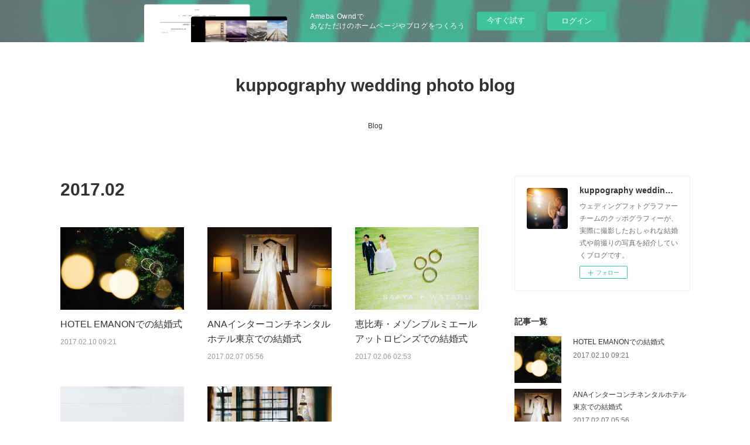

--- FILE ---
content_type: text/html; charset=utf-8
request_url: https://kuppo.localinfo.jp/posts/archives/2017/02/page/1
body_size: 16247
content:
<!doctype html>

            <html lang="ja" data-reactroot=""><head><meta charSet="UTF-8"/><meta http-equiv="X-UA-Compatible" content="IE=edge"/><meta name="viewport" content="width=device-width,user-scalable=no,initial-scale=1.0,minimum-scale=1.0,maximum-scale=1.0"/><title data-react-helmet="true">2017年02月の記事一覧 : ページ1 | kuppography wedding photo blog</title><link data-react-helmet="true" rel="canonical" href="https://kuppo.localinfo.jp/posts/archives/2017/02/page/1"/><meta name="description" content="2017年2月の一覧。HOTEL EMANONでの結婚式 - HOTEL EMANONでの結婚式をご紹介！！kuppographyの名取が撮影しました。渋谷から程近いところにあるお洒落なインテリアに囲まれた会場です。普段は一階のカフェや雑貨店のようですが、ウェディングのある日は一棟まるまる貸切にできるそうです。プロデュース会社はkuppographyの提携先でもあるcrazyweddingです。crazyweddingさんは知っている方も多いかもしれませんが、一組一組に完全オリジナルなコンセプトウェディングを提案しているプロデュース会社さんです。どれもがお二人に合わせて考えれており、kuppographyのフォトグラファーはそれを意識しながら撮影していきます＾＾以下、コンセプトです。===concept==============================================================高校の同級生だった二人は当時は１回も話すことはなかったけれど大人になってひょんなきっかけから再会した人生は小さなきっかけと大きな奇跡に溢れているそう信じる二人のweddingコンセプトはLittle bless大切なゲストが見守る人前式では二人がろうそくを吹き消すセレモニーを真っ暗になった挙式会場はプラネタリウムのように輝く星に包まれて二人の小さな願いがみんなの大きな幸せになるようにそっと　願いを込めた=======================================================================写真と見合わせていただけるとより一層コンセプトが伝わってくると思います (⌒-⌒)また名取は自然な表情を切り取るのが得意なフォトグラファーです。そんな名取の良さが存分に出た1日でもあります！！--- Information ---撮影場所：HOTEL EMANON撮影時期：10月撮影プラン：結婚式当日撮影photographer：Kuniaki Natori / クッポグラフィーproduce:crazy weddingplanner:konomi tagichi***kuppography / クッポグラフィー総合サイト：http://www.kuppography.com前撮り専用サイト：http://www.kp3.jpインスタ：https://www.instagram.com/kuppographyFB：https://www.facebook.com/kuppography3Pin：https://jp.pinterest.com/kuppography3/"/><meta property="fb:app_id" content="522776621188656"/><meta property="og:url" content="https://blog.kuppography.com/posts/archives/2017/02"/><meta property="og:type" content="website"/><meta property="og:title" content="2017年2月の記事"/><meta property="og:description" content="2017年2月の一覧。HOTEL EMANONでの結婚式 - HOTEL EMANONでの結婚式をご紹介！！kuppographyの名取が撮影しました。渋谷から程近いところにあるお洒落なインテリアに囲まれた会場です。普段は一階のカフェや雑貨店のようですが、ウェディングのある日は一棟まるまる貸切にできるそうです。プロデュース会社はkuppographyの提携先でもあるcrazyweddingです。crazyweddingさんは知っている方も多いかもしれませんが、一組一組に完全オリジナルなコンセプトウェディングを提案しているプロデュース会社さんです。どれもがお二人に合わせて考えれており、kuppographyのフォトグラファーはそれを意識しながら撮影していきます＾＾以下、コンセプトです。===concept==============================================================高校の同級生だった二人は当時は１回も話すことはなかったけれど大人になってひょんなきっかけから再会した人生は小さなきっかけと大きな奇跡に溢れているそう信じる二人のweddingコンセプトはLittle bless大切なゲストが見守る人前式では二人がろうそくを吹き消すセレモニーを真っ暗になった挙式会場はプラネタリウムのように輝く星に包まれて二人の小さな願いがみんなの大きな幸せになるようにそっと　願いを込めた=======================================================================写真と見合わせていただけるとより一層コンセプトが伝わってくると思います (⌒-⌒)また名取は自然な表情を切り取るのが得意なフォトグラファーです。そんな名取の良さが存分に出た1日でもあります！！--- Information ---撮影場所：HOTEL EMANON撮影時期：10月撮影プラン：結婚式当日撮影photographer：Kuniaki Natori / クッポグラフィーproduce:crazy weddingplanner:konomi tagichi***kuppography / クッポグラフィー総合サイト：http://www.kuppography.com前撮り専用サイト：http://www.kp3.jpインスタ：https://www.instagram.com/kuppographyFB：https://www.facebook.com/kuppography3Pin：https://jp.pinterest.com/kuppography3/"/><meta property="og:image" content="https://cdn.amebaowndme.com/madrid-prd/madrid-web/images/sites/205170/d8c1873fb727dd4fcc6fc89e728c61fe_602368900fe2bf6c53e9557b9d7a3022.jpg"/><meta property="og:site_name" content="kuppography wedding photo blog"/><meta property="og:locale" content="ja_JP"/><meta name="twitter:card" content="summary"/><meta name="twitter:site" content="@amebaownd"/><meta name="twitter:title" content="2017年2月の記事 | kuppography wedding photo blog"/><meta name="twitter:description" content="2017年2月の一覧。HOTEL EMANONでの結婚式 - HOTEL EMANONでの結婚式をご紹介！！kuppographyの名取が撮影しました。渋谷から程近いところにあるお洒落なインテリアに囲まれた会場です。普段は一階のカフェや雑貨店のようですが、ウェディングのある日は一棟まるまる貸切にできるそうです。プロデュース会社はkuppographyの提携先でもあるcrazyweddingです。crazyweddingさんは知っている方も多いかもしれませんが、一組一組に完全オリジナルなコンセプトウェディングを提案しているプロデュース会社さんです。どれもがお二人に合わせて考えれており、kuppographyのフォトグラファーはそれを意識しながら撮影していきます＾＾以下、コンセプトです。===concept==============================================================高校の同級生だった二人は当時は１回も話すことはなかったけれど大人になってひょんなきっかけから再会した人生は小さなきっかけと大きな奇跡に溢れているそう信じる二人のweddingコンセプトはLittle bless大切なゲストが見守る人前式では二人がろうそくを吹き消すセレモニーを真っ暗になった挙式会場はプラネタリウムのように輝く星に包まれて二人の小さな願いがみんなの大きな幸せになるようにそっと　願いを込めた=======================================================================写真と見合わせていただけるとより一層コンセプトが伝わってくると思います (⌒-⌒)また名取は自然な表情を切り取るのが得意なフォトグラファーです。そんな名取の良さが存分に出た1日でもあります！！--- Information ---撮影場所：HOTEL EMANON撮影時期：10月撮影プラン：結婚式当日撮影photographer：Kuniaki Natori / クッポグラフィーproduce:crazy weddingplanner:konomi tagichi***kuppography / クッポグラフィー総合サイト：http://www.kuppography.com前撮り専用サイト：http://www.kp3.jpインスタ：https://www.instagram.com/kuppographyFB：https://www.facebook.com/kuppography3Pin：https://jp.pinterest.com/kuppography3/"/><meta name="twitter:image" content="https://cdn.amebaowndme.com/madrid-prd/madrid-web/images/sites/205170/d8c1873fb727dd4fcc6fc89e728c61fe_602368900fe2bf6c53e9557b9d7a3022.jpg"/><link rel="alternate" type="application/rss+xml" title="kuppography wedding photo blog" href="https://blog.kuppography.com/rss.xml"/><link rel="alternate" type="application/atom+xml" title="kuppography wedding photo blog" href="https://blog.kuppography.com/atom.xml"/><link rel="sitemap" type="application/xml" title="Sitemap" href="/sitemap.xml"/><link href="https://static.amebaowndme.com/madrid-frontend/css/user.min-a66be375c.css" rel="stylesheet" type="text/css"/><link href="https://static.amebaowndme.com/madrid-frontend/css/vanilla/index.min-a66be375c.css" rel="stylesheet" type="text/css"/><link rel="icon" href="https://cdn.amebaowndme.com/madrid-prd/madrid-web/images/sites/205170/f8c44b570dce0abbc7524beee69c4049_056cc9f92970cbddd3420766a22c78d2.png?width=32&amp;height=32"/><link rel="apple-touch-icon" href="https://cdn.amebaowndme.com/madrid-prd/madrid-web/images/sites/205170/f8c44b570dce0abbc7524beee69c4049_056cc9f92970cbddd3420766a22c78d2.png?width=180&amp;height=180"/><style id="site-colors" charSet="UTF-8">.u-nav-clr {
  color: #333333;
}
.u-nav-bdr-clr {
  border-color: #333333;
}
.u-nav-bg-clr {
  background-color: #ffffff;
}
.u-nav-bg-bdr-clr {
  border-color: #ffffff;
}
.u-site-clr {
  color: #333333;
}
.u-base-bg-clr {
  background-color: #ffffff;
}
.u-btn-clr {
  color: #999999;
}
.u-btn-clr:hover,
.u-btn-clr--active {
  color: rgba(153,153,153, 0.7);
}
.u-btn-clr--disabled,
.u-btn-clr:disabled {
  color: rgba(153,153,153, 0.5);
}
.u-btn-bdr-clr {
  border-color: #bbbbbb;
}
.u-btn-bdr-clr:hover,
.u-btn-bdr-clr--active {
  border-color: rgba(187,187,187, 0.7);
}
.u-btn-bdr-clr--disabled,
.u-btn-bdr-clr:disabled {
  border-color: rgba(187,187,187, 0.5);
}
.u-btn-bg-clr {
  background-color: #bbbbbb;
}
.u-btn-bg-clr:hover,
.u-btn-bg-clr--active {
  background-color: rgba(187,187,187, 0.7);
}
.u-btn-bg-clr--disabled,
.u-btn-bg-clr:disabled {
  background-color: rgba(187,187,187, 0.5);
}
.u-txt-clr {
  color: #333333;
}
.u-txt-clr--lv1 {
  color: rgba(51,51,51, 0.7);
}
.u-txt-clr--lv2 {
  color: rgba(51,51,51, 0.5);
}
.u-txt-clr--lv3 {
  color: rgba(51,51,51, 0.3);
}
.u-txt-bg-clr {
  background-color: #eaeaea;
}
.u-lnk-clr,
.u-clr-area a {
  color: #3bb1c2;
}
.u-lnk-clr:visited,
.u-clr-area a:visited {
  color: rgba(59,177,194, 0.7);
}
.u-lnk-clr:hover,
.u-clr-area a:hover {
  color: rgba(59,177,194, 0.5);
}
.u-ttl-blk-clr {
  color: #333333;
}
.u-ttl-blk-bdr-clr {
  border-color: #333333;
}
.u-ttl-blk-bdr-clr--lv1 {
  border-color: #d6d6d6;
}
.u-bdr-clr {
  border-color: #eeeeee;
}
.u-acnt-bdr-clr {
  border-color: #333333;
}
.u-acnt-bg-clr {
  background-color: #333333;
}
body {
  background-color: #ffffff;
}
blockquote {
  color: rgba(51,51,51, 0.7);
  border-left-color: #eeeeee;
};</style><style id="user-css" charSet="UTF-8">;</style><style media="screen and (max-width: 800px)" id="user-sp-css" charSet="UTF-8">;</style><script>
              (function(i,s,o,g,r,a,m){i['GoogleAnalyticsObject']=r;i[r]=i[r]||function(){
              (i[r].q=i[r].q||[]).push(arguments)},i[r].l=1*new Date();a=s.createElement(o),
              m=s.getElementsByTagName(o)[0];a.async=1;a.src=g;m.parentNode.insertBefore(a,m)
              })(window,document,'script','//www.google-analytics.com/analytics.js','ga');
            </script></head><body id="mdrd-a66be375c" class="u-txt-clr u-base-bg-clr theme-vanilla plan-basic  "><noscript><iframe src="//www.googletagmanager.com/ns.html?id=GTM-PXK9MM" height="0" width="0" style="display:none;visibility:hidden"></iframe></noscript><script>
            (function(w,d,s,l,i){w[l]=w[l]||[];w[l].push({'gtm.start':
            new Date().getTime(),event:'gtm.js'});var f=d.getElementsByTagName(s)[0],
            j=d.createElement(s),dl=l!='dataLayer'?'&l='+l:'';j.async=true;j.src=
            '//www.googletagmanager.com/gtm.js?id='+i+dl;f.parentNode.insertBefore(j,f);
            })(window,document, 'script', 'dataLayer', 'GTM-PXK9MM');
            </script><div id="content"><div class="page " data-reactroot=""><div class="page__outer"><div class="page__inner u-base-bg-clr"><aside style="opacity:1 !important;visibility:visible !important;text-indent:0 !important;transform:none !important;display:block !important;position:static !important;padding:0 !important;overflow:visible !important;margin:0 !important"><div class="owndbarHeader  " style="opacity:1 !important;visibility:visible !important;text-indent:0 !important;transform:none !important;display:block !important;position:static !important;padding:0 !important;overflow:visible !important;margin:0 !important"></div></aside><header class="page__header header u-nav-bg-clr u-nav-bdr-clr"><div class="header__inner"><div class="header__site-info site-info"><div class="site-info__logo"><div><img alt=""/></div></div><p class="site-info__name"><a href="/" class="u-site-clr u-font">kuppography wedding photo blog</a></p><p class="site-info__description u-txt-clr u-txt-clr--lv">ウェディングフォトグラファーチームのクッポグラフィーが、実際に撮影したおしゃれな結婚式や前撮りの写真を紹介していくブログです。</p></div><nav role="navigation" class="header__nav global-nav js-nav-overflow-criterion is-invisible"><ul class="global-nav__list u-nav-bg-clr u-nav-bdr-clr "><li class="global-nav__item u-nav-bdr-clr js-nav-item " data-item-title="Blog" data-item-page-id="646798" data-item-url-path="./"><a target="" class="u-nav-clr u-acnt-bdr-clr" href="/">Blog</a></li></ul></nav><div class="header__icon header-icon"><span class="header-icon__item u-nav-bdr-clr"></span><span class="header-icon__item u-nav-bdr-clr"></span></div></div></header><div class="page__container page-container"><div class="page-container-inner"><div class="page-container__main"><div class="page__main--outer"><div role="main" class="page__main page__main--archive"><div class="grid grid--l"><div class="col1-1 col1-1--gtr-l column"><div class="block__outer"><div><div class="heading-lv1 u-font u-ttl-blk-bdr-clr"><h1 class="heading-lv1__text u-ttl-blk-clr">2017<!-- -->.<!-- -->02</h1></div></div></div></div></div><div class="grid grid--l"><div class="col1-1 col1-1--gtr-l column"><div class="block__outer"><div class="blog-list blog-list--main blog-list--grid blog-list--recent"><article class="blog-item--index0 blog-list__item blog-item"><div class="blog-item__inner"><div class="blog-item__img"><div><img alt=""/></div></div><div class="blog-item__body blog-body"><div class="blog-item__title blog-title"><h3 class="blog-title__text"><div><a class="u-txt-clr" href="/posts/1988566">HOTEL EMANONでの結婚式</a></div></h3></div><a class="blog-item__date u-bdr-clr" href="/posts/1988566"><time class="u-txt-clr u-txt-clr--lv2" dateTime="2017-02-10T09:21:25Z">2017.02.10 09:21</time></a><div><p class="blog-item__text"><a class="u-txt-clr" href="/posts/1988566">HOTEL EMANONでの結婚式をご紹介！！kuppographyの名取が撮影しました。渋谷から程近いところにあるお洒落なインテリアに囲まれた会場です。普段は一階のカフェや雑貨店のようですが、ウェディングのある日は一棟まるまる貸切にできるそうです。プロデュース会社はkuppog...</a></p></div></div></div></article><article class="blog-item--index1 blog-list__item blog-item"><div class="blog-item__inner"><div class="blog-item__img"><div><img alt=""/></div></div><div class="blog-item__body blog-body"><div class="blog-item__title blog-title"><h3 class="blog-title__text"><div><a class="u-txt-clr" href="/posts/1987648">ANAインターコンチネンタルホテル東京での結婚式</a></div></h3></div><a class="blog-item__date u-bdr-clr" href="/posts/1987648"><time class="u-txt-clr u-txt-clr--lv2" dateTime="2017-02-07T05:56:12Z">2017.02.07 05:56</time></a><div><p class="blog-item__text"><a class="u-txt-clr" href="/posts/1987648">今回はANAインターコンチネンタルホテル東京での結婚式のご紹介です！撮影はkuppographyの眞鍋が担当致しました。12月クリスマスシーズンのお式ということでエントランスホールには大きなクリスマスツリーが装飾されていました。美容室での撮影が難しいということで、わざわざ別のお部...</a></p></div></div></div></article><article class="blog-item--index2 blog-list__item blog-item"><div class="blog-item__inner"><div class="blog-item__img"><div><img alt=""/></div></div><div class="blog-item__body blog-body"><div class="blog-item__title blog-title"><h3 class="blog-title__text"><div><a class="u-txt-clr" href="/posts/1983002">恵比寿・メゾンプルミエールアットロビンズでの結婚式</a></div></h3></div><a class="blog-item__date u-bdr-clr" href="/posts/1983002"><time class="u-txt-clr u-txt-clr--lv2" dateTime="2017-02-06T02:53:57Z">2017.02.06 02:53</time></a><div><p class="blog-item__text"><a class="u-txt-clr" href="/posts/1983002">本日は恵比寿・メゾンプルミエールアットロビンズでの結婚式をご紹介致します。撮影はkuppogarphyの折原が担当いたしました！！こちらの会場はkuppographyの結婚式撮影の提携先でもあり、多くのお客様からご依頼を頂いております。白を基調としたシンプルな会場は写真を一層引き...</a></p></div></div></div></article><article class="blog-item--index3 blog-list__item blog-item"><div class="blog-item__inner"><div class="blog-item__img"><div><img alt=""/></div></div><div class="blog-item__body blog-body"><div class="blog-item__title blog-title"><h3 class="blog-title__text"><div><a class="u-txt-clr" href="/posts/1488490">横浜・日ノ出町ウェディングスタジオのご紹介</a></div></h3></div><a class="blog-item__date u-bdr-clr" href="/posts/1488490"><time class="u-txt-clr u-txt-clr--lv2" dateTime="2017-02-04T13:51:41Z">2017.02.04 13:51</time></a><div><p class="blog-item__text"><a class="u-txt-clr" href="/posts/1488490">昨年の5月にできました私たちのウェディングスタジオについてご紹介させて頂きます！！</a></p></div></div></div></article><article class="blog-item--index4 blog-list__item blog-item"><div class="blog-item__inner"><div class="blog-item__img"><div><img alt=""/></div></div><div class="blog-item__body blog-body"><div class="blog-item__title blog-title"><h3 class="blog-title__text"><div><a class="u-txt-clr" href="/posts/1972081">横浜・ベーリックホールでの洋装前撮り</a></div></h3></div><a class="blog-item__date u-bdr-clr" href="/posts/1972081"><time class="u-txt-clr u-txt-clr--lv2" dateTime="2017-02-03T06:26:45Z">2017.02.03 06:26</time></a><div><p class="blog-item__text"><a class="u-txt-clr" href="/posts/1972081">本日は横浜・ベーリックホールでの撮影をご紹介致します。寒い日が続きますが、春・夏の結婚式に向けて前撮りをされる方が多数いらっしゃると思います。寒さを耐えながらの撮影はどうしても顔が強ばってしまいますよね^^;そんな時にオススメなのが洋館での撮影です。そんな2月に撮りました写真をご...</a></p></div></div></div></article></div><div><div class="pagination pagination--type02"><ul class="pagination__list"><li class="pagination__item pagination__item--first "><a class="u-txt-clr" href="/posts/archives/2017/02/page/1?type=grid"><span aria-hidden="true" class="icon icon--disclosure-double-l2"></span></a></li><li class="pagination__item pagination__item--prev pagination__item--hide"><a class="u-txt-clr" href="/posts/archives/2017/02/page/-1?type=grid"><span aria-hidden="true" class="icon icon--disclosure-l2"></span></a></li><li class="pagination__item pagination__item--next pagination__item--hide"><a class="u-txt-clr" href="/posts/archives/2017/02/page/1?type=grid"><span aria-hidden="true" class="icon icon--disclosure-r2"></span></a></li><li class="pagination__item pagination__item--last "><a class="u-txt-clr" href="/posts/archives/2017/02/page/undefined?type=grid"><span aria-hidden="true" class="icon icon--disclosure-double-r2"></span></a></li></ul></div></div></div></div></div></div></div></div><aside class="page-container__side page-container__side--east"><div class="complementary-outer complementary-outer--slot11"><div class="complementary complementary--siteFollow complementary--sidebar"><div class="block-type--siteFollow"><div class="site-follow u-bdr-clr"><div class="site-follow__img"><div><img alt=""/></div></div><div class="site-follow__body"><p class="site-follow__title u-txt-clr"><span class="site-follow__title-inner ">kuppography wedding photo blog</span></p><p class="site-follow__text u-txt-clr u-txt-clr--lv1">ウェディングフォトグラファーチームのクッポグラフィーが、実際に撮影したおしゃれな結婚式や前撮りの写真を紹介していくブログです。</p><div class="site-follow__btn-outer"><button class="site-follow__btn site-follow__btn--yet"><div class="site-follow__btn-text"><span aria-hidden="true" class="site-follow__icon icon icon--plus"></span>フォロー</div></button></div></div></div></div></div><div class="complementary complementary--post complementary--sidebar"><div class="block-type--post"><div class=""><div><h4 class="complementary__heading u-ttl-blk-clr u-font">記事一覧</h4></div><div class="blog-list blog-list--summary blog-list--sidebarm blog-list--recent"></div></div></div></div><div class="complementary complementary--postsCategory complementary--sidebar"><div class="block-type--postsCategory"></div></div><div class="complementary complementary--postsArchive complementary--sidebar"><div class="block-type--postsArchive"></div></div><div class="complementary complementary--keywordSearch complementary--sidebar"><div class="block-type--keywordSearch"><div class="block-type--keyword-search"><div class="keyword-search u-bdr-clr"><form action="" name="keywordSearchForm0" novalidate=""><label for="keyword-search-0" aria-hidden="true" class="keyword-search__icon icon icon--search3"></label><input type="search" id="keyword-search-0" placeholder="キーワードを入力" name="keyword" maxLength="100" class="keyword-search__input"/></form></div></div></div></div><div class="pswp" tabindex="-1" role="dialog" aria-hidden="true"><div class="pswp__bg"></div><div class="pswp__scroll-wrap"><div class="pswp__container"><div class="pswp__item"></div><div class="pswp__item"></div><div class="pswp__item"></div></div><div class="pswp__ui pswp__ui--hidden"><div class="pswp__top-bar"><div class="pswp__counter"></div><button class="pswp__button pswp__button--close" title="Close (Esc)"></button><button class="pswp__button pswp__button--share" title="Share"></button><button class="pswp__button pswp__button--fs" title="Toggle fullscreen"></button><button class="pswp__button pswp__button--zoom" title="Zoom in/out"></button><div class="pswp__preloader"><div class="pswp__preloader__icn"><div class="pswp__preloader__cut"><div class="pswp__preloader__donut"></div></div></div></div></div><div class="pswp__share-modal pswp__share-modal--hidden pswp__single-tap"><div class="pswp__share-tooltip"></div></div><div class="pswp__button pswp__button--close pswp__close"><span class="pswp__close__item pswp__close"></span><span class="pswp__close__item pswp__close"></span></div><div class="pswp__bottom-bar"><button class="pswp__button pswp__button--arrow--left js-lightbox-arrow" title="Previous (arrow left)"></button><button class="pswp__button pswp__button--arrow--right js-lightbox-arrow" title="Next (arrow right)"></button></div><div class=""><div class="pswp__caption"><div class="pswp__caption"></div><div class="pswp__caption__link"><a class="js-link"></a></div></div></div></div></div></div></div></aside></div></div><aside style="opacity:1 !important;visibility:visible !important;text-indent:0 !important;transform:none !important;display:block !important;position:static !important;padding:0 !important;overflow:visible !important;margin:0 !important"><div class="owndbar" style="opacity:1 !important;visibility:visible !important;text-indent:0 !important;transform:none !important;display:block !important;position:static !important;padding:0 !important;overflow:visible !important;margin:0 !important"></div></aside><footer role="contentinfo" class="page__footer footer" style="opacity:1 !important;visibility:visible !important;text-indent:0 !important;overflow:visible !important;position:static !important"><div class="footer__inner u-bdr-clr footer--pagetop" style="opacity:1 !important;visibility:visible !important;text-indent:0 !important;overflow:visible !important;display:block !important;transform:none !important"><p class="pagetop"><a href="#" class="pagetop__link u-bdr-clr">Page Top</a></p><div class="footer__item u-bdr-clr" style="opacity:1 !important;visibility:visible !important;text-indent:0 !important;overflow:visible !important;display:block !important;transform:none !important"><p class="footer__copyright u-font"><small class="u-txt-clr u-txt-clr--lv2 u-font" style="color:rgba(51,51,51, 0.5) !important">Copyright 2016 (c) kuppography All rights reserved.</small></p><div class="powered-by"><a href="https://www.amebaownd.com" class="powered-by__link"><span class="powered-by__text">Powered by</span><span class="powered-by__logo">AmebaOwnd</span><span class="powered-by__text">無料でホームページをつくろう</span></a></div></div></div></footer></div></div><div class="toast"></div></div></div><img src="//sy.ameblo.jp/sync/?org=sy.localinfo.jp" alt="" style="display:none" width="1" height="1"/><script charSet="UTF-8">window.mdrdEnv="prd";</script><script charSet="UTF-8">window.INITIAL_STATE={"authenticate":{"authCheckCompleted":false,"isAuthorized":false},"blogPostReblogs":{},"category":{},"currentSite":{"fetching":false,"status":null,"site":{}},"shopCategory":{},"categories":{},"notifications":{},"page":{},"paginationTitle":{},"postArchives":{},"postComments":{"submitting":false,"postStatus":null},"postDetail":{},"postList":{"postList-limit:12-page:1-siteId:205170-yearMonth:201702":{"fetching":false,"loaded":true,"meta":{"code":200,"pagination":{"total":5,"offset":0,"limit":12,"cursors":{"after":"","before":""}}},"data":[{"id":"1988566","userId":"295429","siteId":"205170","status":"publish","title":"HOTEL EMANONでの結婚式","contents":[{"type":"text","format":"html","value":"\u003Cp\u003E\u003Ca href=\"http:\u002F\u002Fhotelemanon.com\u002F\" target=\"_blank\" class=\"u-lnk-clr\"\u003EHOTEL EMANON\u003C\u002Fa\u003Eでの結婚式をご紹介！！kuppographyの名取が撮影しました。\u003C\u002Fp\u003E\u003Cp\u003E渋谷から程近いところにあるお洒落なインテリアに囲まれた会場です。普段は一階のカフェや雑貨店のようですが、ウェディングのある日は一棟まるまる貸切にできるそうです。\u003C\u002Fp\u003E\u003Cp\u003Eプロデュース会社はkuppographyの提携先でもある\u003Ca href=\"https:\u002F\u002Fwww.crazywedding.jp\u002F\" target=\"_blank\" class=\"u-lnk-clr\"\u003Ecrazywedding\u003C\u002Fa\u003Eです。crazyweddingさんは知っている方も多いかもしれませんが、一組一組に完全オリジナルなコンセプトウェディングを提案しているプロデュース会社さんです。どれもがお二人に合わせて考えれており、kuppographyのフォトグラファーはそれを意識しながら撮影していきます＾＾以下、コンセプトです。\u003C\u002Fp\u003E\u003Cp\u003E===concept==============================================================\u003C\u002Fp\u003E\u003Cp\u003E高校の同級生だった二人は当時は１回も話すことはなかったけれど大人になってひょんなきっかけから再会した\u003C\u002Fp\u003E\u003Cp\u003E人生は小さなきっかけと大きな奇跡に溢れている\u003C\u002Fp\u003E\u003Cp\u003Eそう信じる二人のweddingコンセプトはLittle bless\u003C\u002Fp\u003E\u003Cp\u003E大切なゲストが見守る人前式では二人がろうそくを吹き消すセレモニーを\u003C\u002Fp\u003E\u003Cp\u003E真っ暗になった挙式会場はプラネタリウムのように輝く星に包まれて\u003C\u002Fp\u003E\u003Cp\u003E二人の小さな願いがみんなの大きな幸せになるようにそっと　願いを込めた\u003C\u002Fp\u003E\u003Cp\u003E=======================================================================\u003C\u002Fp\u003E\u003Cp\u003E写真と見合わせていただけるとより一層コンセプトが伝わってくると思います (⌒-⌒)\u003Cbr\u003E\u003C\u002Fp\u003E\u003Cp\u003Eまた名取は自然な表情を切り取るのが得意なフォトグラファーです。そんな名取の良さが存分に出た1日でもあります！！\u003Cbr\u003E\u003C\u002Fp\u003E\u003Cp\u003E--- Information ---\u003C\u002Fp\u003E\u003Cp\u003E撮影場所：\u003Ca href=\"http:\u002F\u002Fhotelemanon.com\u002F\" target=\"_blank\" class=\"u-lnk-clr\"\u003EHOTEL EMANON\u003C\u002Fa\u003E\u003C\u002Fp\u003E\u003Cp\u003E撮影時期：10月\u003C\u002Fp\u003E\u003Cp\u003E撮影プラン：\u003Ca href=\"http:\u002F\u002Fwww.kuppography.com\u002Fworks\u002F\" target=\"_blank\" class=\"u-lnk-clr\"\u003E結婚式当日撮影\u003C\u002Fa\u003E\u003C\u002Fp\u003E\u003Cp\u003Ephotographer：\u003Ca href=\"http:\u002F\u002Fwww.kuppography.com\u002Fkuniakinatori\u002F\" target=\"_blank\" class=\"u-lnk-clr\"\u003EKuniaki Natori \u002F クッポグラフィー\u003C\u002Fa\u003E\u003C\u002Fp\u003E\u003Cp\u003Eproduce:\u003Ca href=\"https:\u002F\u002Fwww.crazywedding.jp\u002F\" target=\"_blank\" class=\"u-lnk-clr\"\u003Ecrazy wedding\u003C\u002Fa\u003E\u003C\u002Fp\u003E\u003Cp\u003Eplanner:konomi tagichi\u003C\u002Fp\u003E\u003Cp\u003E***\u003C\u002Fp\u003E\u003Cp\u003Ekuppography \u002F クッポグラフィー\u003C\u002Fp\u003E\u003Cp\u003E総合サイト：\u003Ca href=\"http:\u002F\u002Fwww.kuppography.com\" target=\"_blank\" class=\"u-lnk-clr\"\u003Ehttp:\u002F\u002Fwww.kuppography.com\u003C\u002Fa\u003E\u003C\u002Fp\u003E\u003Cp\u003E前撮り専用サイト：\u003Ca href=\"http:\u002F\u002Fwww.kp3.jp\" target=\"_blank\" class=\"u-lnk-clr\"\u003Ehttp:\u002F\u002Fwww.kp3.jp\u003C\u002Fa\u003E\u003C\u002Fp\u003E\u003Cp\u003Eインスタ：\u003Ca href=\"https:\u002F\u002Fwww.instagram.com\u002Fkuppography\" target=\"_blank\" class=\"u-lnk-clr\"\u003Ehttps:\u002F\u002Fwww.instagram.com\u002Fkuppography\u003C\u002Fa\u003E\u003C\u002Fp\u003E\u003Cp\u003EFB：\u003Ca href=\"https:\u002F\u002Fwww.facebook.com\u002Fkuppography3\" target=\"_blank\" class=\"u-lnk-clr\"\u003Ehttps:\u002F\u002Fwww.facebook.com\u002Fkuppography3\u003C\u002Fa\u003E\u003C\u002Fp\u003E\u003Cp\u003EPin：\u003Ca href=\"https:\u002F\u002Fjp.pinterest.com\u002Fkuppography3\u002F\" target=\"_blank\" class=\"u-lnk-clr\"\u003Ehttps:\u002F\u002Fjp.pinterest.com\u002Fkuppography3\u002F\u003C\u002Fa\u003E\u003C\u002Fp\u003E"},{"type":"image","fit":true,"scale":1,"align":"","url":"https:\u002F\u002Fcdn.amebaowndme.com\u002Fmadrid-prd\u002Fmadrid-web\u002Fimages\u002Fsites\u002F205170\u002Fd8c1873fb727dd4fcc6fc89e728c61fe_602368900fe2bf6c53e9557b9d7a3022.jpg","link":"","width":3888,"height":2595,"target":"_self"},{"type":"image","fit":true,"scale":1,"align":"","url":"https:\u002F\u002Fcdn.amebaowndme.com\u002Fmadrid-prd\u002Fmadrid-web\u002Fimages\u002Fsites\u002F205170\u002F4527cb892e07c1cbf8d995caebce24a8_dabff198301a62374f1d7e16327a3b48.jpg","link":"","width":3888,"height":2595,"target":"_self"},{"type":"image","fit":true,"scale":1,"align":"","url":"https:\u002F\u002Fcdn.amebaowndme.com\u002Fmadrid-prd\u002Fmadrid-web\u002Fimages\u002Fsites\u002F205170\u002F24e713a79b348f488535551f1aebe1e8_b1c30876c95dec8730d14637eb745273.jpg","link":"","width":3888,"height":2595,"target":"_self"},{"type":"image","fit":true,"scale":1,"align":"","url":"https:\u002F\u002Fcdn.amebaowndme.com\u002Fmadrid-prd\u002Fmadrid-web\u002Fimages\u002Fsites\u002F205170\u002Fa75b8b98141a16aee3b7a7c7ac96dd29_0433f4d661ad99a8648f403b4b8e0239.jpg","link":"","width":3888,"height":2595,"target":"_self"},{"type":"image","fit":true,"scale":1,"align":"","url":"https:\u002F\u002Fcdn.amebaowndme.com\u002Fmadrid-prd\u002Fmadrid-web\u002Fimages\u002Fsites\u002F205170\u002F8be8618861b29b653d52c96d87b82c20_3b8239e1b6527cfe7860c3515d20b842.jpg","link":"","width":3888,"height":2595,"target":"_self"},{"type":"image","fit":true,"scale":1,"align":"","url":"https:\u002F\u002Fcdn.amebaowndme.com\u002Fmadrid-prd\u002Fmadrid-web\u002Fimages\u002Fsites\u002F205170\u002F527d88610cb17521f0c840494000f10f_6102676e5b27bccb4ca2581c78b2960b.jpg","link":"","width":3888,"height":2595,"target":"_self"},{"type":"image","fit":true,"scale":1,"align":"","url":"https:\u002F\u002Fcdn.amebaowndme.com\u002Fmadrid-prd\u002Fmadrid-web\u002Fimages\u002Fsites\u002F205170\u002F284bd07e10fea53ec90a127936c5a88d_c7078d87e76471e983253fb8f6529d63.jpg","link":"","width":3888,"height":2595,"target":"_self"},{"type":"image","fit":true,"scale":1,"align":"","url":"https:\u002F\u002Fcdn.amebaowndme.com\u002Fmadrid-prd\u002Fmadrid-web\u002Fimages\u002Fsites\u002F205170\u002F7875a69f6f813bc7f80d75803cef35f4_c3deb12304f27c38ccea2d1e2777bdc7.jpg","link":"","width":3888,"height":2595,"target":"_self"},{"type":"image","fit":true,"scale":1,"align":"","url":"https:\u002F\u002Fcdn.amebaowndme.com\u002Fmadrid-prd\u002Fmadrid-web\u002Fimages\u002Fsites\u002F205170\u002F3b9e16e8b3b05aaeb4c9c63993594867_7bdbacdeb039dbb990a573bcb84ae411.jpg","link":"","width":3888,"height":2595,"target":"_self"},{"type":"image","fit":true,"scale":1,"align":"","url":"https:\u002F\u002Fcdn.amebaowndme.com\u002Fmadrid-prd\u002Fmadrid-web\u002Fimages\u002Fsites\u002F205170\u002F6aa3827736bc55847262f4e89b40f6ae_ef0ea983308eb2d7e047e0eeb3e4b679.jpg","link":"","width":3888,"height":2595,"target":"_self"},{"type":"image","fit":true,"scale":1,"align":"","url":"https:\u002F\u002Fcdn.amebaowndme.com\u002Fmadrid-prd\u002Fmadrid-web\u002Fimages\u002Fsites\u002F205170\u002F2db742490236a9414c4c20128728ab78_61d1a06354d97f2af77c4d9dbc5664fe.jpg","link":"","width":3888,"height":2595,"target":"_self"},{"type":"image","fit":true,"scale":1,"align":"","url":"https:\u002F\u002Fcdn.amebaowndme.com\u002Fmadrid-prd\u002Fmadrid-web\u002Fimages\u002Fsites\u002F205170\u002Fbdd84ff8ca69f5bc86900bebc8e7569e_5a229fbfc87b6c0947c285665123b414.jpg","link":"","width":3888,"height":2595,"target":"_self"},{"type":"image","fit":true,"scale":1,"align":"","url":"https:\u002F\u002Fcdn.amebaowndme.com\u002Fmadrid-prd\u002Fmadrid-web\u002Fimages\u002Fsites\u002F205170\u002F8febd1d5356e03cee9535d604a962d56_0f14e03e3fd3a83b380445635b9cae4a.jpg","link":"","width":3888,"height":2595,"target":"_self"},{"type":"image","fit":true,"scale":1,"align":"","url":"https:\u002F\u002Fcdn.amebaowndme.com\u002Fmadrid-prd\u002Fmadrid-web\u002Fimages\u002Fsites\u002F205170\u002F05fdaa062230140b90d162fb2a655f62_7fbb56182ce8bac748f6931a3f1d77fd.jpg","link":"","width":3888,"height":2595,"target":"_self"},{"type":"image","fit":true,"scale":1,"align":"","url":"https:\u002F\u002Fcdn.amebaowndme.com\u002Fmadrid-prd\u002Fmadrid-web\u002Fimages\u002Fsites\u002F205170\u002F0ccdfe258ce19525a183021d9163396f_66c3f4814a1bc77b11d7c95e3b8f1b2b.jpg","link":"","width":3888,"height":2595,"target":"_self"},{"type":"image","fit":true,"scale":1,"align":"","url":"https:\u002F\u002Fcdn.amebaowndme.com\u002Fmadrid-prd\u002Fmadrid-web\u002Fimages\u002Fsites\u002F205170\u002F2c4027fbec0a0cac9ff28b41d373d1b5_6fc10687baf8e11a7974c4d8cf660618.jpg","link":"","width":3888,"height":2595,"target":"_self"}],"urlPath":"","publishedUrl":"https:\u002F\u002Fblog.kuppography.com\u002Fposts\u002F1988566","ogpDescription":"","ogpImageUrl":"","contentFiltered":"","viewCount":0,"commentCount":0,"reblogCount":0,"prevBlogPost":{"id":"0","title":"","summary":"","imageUrl":"","publishedAt":"0001-01-01T00:00:00Z"},"nextBlogPost":{"id":"0","title":"","summary":"","imageUrl":"","publishedAt":"0001-01-01T00:00:00Z"},"rebloggedPost":false,"blogCategories":[{"id":"312014","siteId":"205170","label":"撮影プラン：結婚式撮影","publishedCount":9,"createdAt":"2016-09-19T03:32:09Z","updatedAt":"2017-02-10T09:21:25Z"},{"id":"330925","siteId":"205170","label":"季節：10月の写真","publishedCount":4,"createdAt":"2016-10-02T13:57:50Z","updatedAt":"2017-02-10T09:21:25Z"}],"user":{"id":"295429","nickname":"keiijiromanabe","description":"","official":false,"photoUrl":"https:\u002F\u002Fprofile-api.ameba.jp\u002Fv2\u002Fas\u002Fi2996fb81ea1f4925ef4abd4effdcbfcb8c18f74\u002FprofileImage?cat=300","followingCount":2,"createdAt":"2016-09-19T04:03:36Z","updatedAt":"2016-09-19T04:03:36Z"},"updateUser":{"id":"295429","nickname":"keiijiromanabe","description":"","official":false,"photoUrl":"https:\u002F\u002Fprofile-api.ameba.jp\u002Fv2\u002Fas\u002Fi2996fb81ea1f4925ef4abd4effdcbfcb8c18f74\u002FprofileImage?cat=300","followingCount":2,"createdAt":"2016-09-19T04:03:36Z","updatedAt":"2016-09-19T04:03:36Z"},"comments":{"pagination":{"total":0,"offset":0,"limit":3,"cursors":{"after":"","before":""}},"data":[]},"publishedAt":"2017-02-10T09:21:25Z","createdAt":"2017-02-07T08:45:28Z","updatedAt":"2017-02-10T09:21:25Z","version":3},{"id":"1987648","userId":"295429","siteId":"205170","status":"publish","title":"ANAインターコンチネンタルホテル東京での結婚式","contents":[{"type":"text","format":"html","value":"\u003Cp\u003E今回は\u003Ca href=\"http:\u002F\u002Fanaintercontinental-tokyo.jp\u002F\" target=\"_blank\" class=\"u-lnk-clr\"\u003EANAインターコンチネンタルホテル東京\u003C\u002Fa\u003Eでの結婚式のご紹介です！撮影はkuppographyの眞鍋が担当致しました。\u003C\u002Fp\u003E\u003Cp\u003E12月クリスマスシーズンのお式ということでエントランスホールには大きなクリスマスツリーが装飾されていました。\u003C\u002Fp\u003E\u003Cp\u003E美容室での撮影が難しいということで、わざわざ別のお部屋をご用意頂きました。メイクシーンだけでなく、ドレスや小物などお支度から入れないと撮れないシーンもあるので凄くお勧めです。ファーストミートでは思わず新郎が泣いてしまうという感動的なシーンも(^^)\u003C\u002Fp\u003E\u003Cp\u003E--- Information ---\u003C\u002Fp\u003E\u003Cp\u003E撮影場所：\u003Ca href=\"http:\u002F\u002Fanaintercontinental-tokyo.jp\u002F\" target=\"_blank\" class=\"u-lnk-clr\"\u003EANAインターコンチネンタルホテル東京\u003C\u002Fa\u003E\u003C\u002Fp\u003E\u003Cp\u003E撮影時期：12月\u003C\u002Fp\u003E\u003Cp\u003E撮影プラン：\u003Ca href=\"http:\u002F\u002Fwww.kuppography.com\u002Fworks\u002F\" target=\"_blank\" class=\"u-lnk-clr\"\u003E結婚式当日撮影\u003C\u002Fa\u003E\u003C\u002Fp\u003E\u003Cp\u003Ephotographer：\u003Ca href=\"http:\u002F\u002Fwww.kuppography.com\u002Fkeijiromanabe\u002F\" target=\"_blank\" class=\"u-lnk-clr\"\u003EKeijiro Manabe \u002F クッポグラフィー\u003C\u002Fa\u003E\u003C\u002Fp\u003E\u003Cp\u003E***\u003C\u002Fp\u003E\u003Cp\u003Ekuppography \u002F クッポグラフィー\u003C\u002Fp\u003E\u003Cp\u003E総合サイト：\u003Ca href=\"http:\u002F\u002Fwww.kuppography.com\" target=\"_blank\" class=\"u-lnk-clr\"\u003Ehttp:\u002F\u002Fwww.kuppography.com\u003C\u002Fa\u003E\u003C\u002Fp\u003E\u003Cp\u003E前撮り専用サイト：\u003Ca href=\"http:\u002F\u002Fwww.kp3.jp\" target=\"_blank\" class=\"u-lnk-clr\"\u003Ehttp:\u002F\u002Fwww.kp3.jp\u003C\u002Fa\u003E\u003C\u002Fp\u003E\u003Cp\u003Eインスタ：\u003Ca href=\"https:\u002F\u002Fwww.instagram.com\u002Fkuppography\" target=\"_blank\" class=\"u-lnk-clr\"\u003Ehttps:\u002F\u002Fwww.instagram.com\u002Fkuppography\u003C\u002Fa\u003E\u003C\u002Fp\u003E\u003Cp\u003EFB：\u003Ca href=\"https:\u002F\u002Fwww.facebook.com\u002Fkuppography3\" target=\"_blank\" class=\"u-lnk-clr\"\u003Ehttps:\u002F\u002Fwww.facebook.com\u002Fkuppography3\u003C\u002Fa\u003E\u003C\u002Fp\u003E\u003Cp\u003EPin：\u003Ca href=\"https:\u002F\u002Fjp.pinterest.com\u002Fkuppography3\u002F\" target=\"_blank\" class=\"u-lnk-clr\"\u003Ehttps:\u002F\u002Fjp.pinterest.com\u002Fkuppography3\u002F\u003C\u002Fa\u003E\u003C\u002Fp\u003E"},{"type":"image","fit":true,"scale":1,"align":"","url":"https:\u002F\u002Fcdn.amebaowndme.com\u002Fmadrid-prd\u002Fmadrid-web\u002Fimages\u002Fsites\u002F205170\u002F8bc025214470a33d83abd94a3328e040_92579b9e319c15667c6eefa0ae25f1b7.jpg","link":"","width":3888,"height":2595,"target":"_self"},{"type":"image","fit":true,"scale":1,"align":"","url":"https:\u002F\u002Fcdn.amebaowndme.com\u002Fmadrid-prd\u002Fmadrid-web\u002Fimages\u002Fsites\u002F205170\u002F24f813b53615ecdad90f1aa86d9d096c_8e583c5639fd136eea1623fa13aa3f66.jpg","link":"","width":2595,"height":3888,"target":"_self"},{"type":"image","fit":true,"scale":1,"align":"","url":"https:\u002F\u002Fcdn.amebaowndme.com\u002Fmadrid-prd\u002Fmadrid-web\u002Fimages\u002Fsites\u002F205170\u002F3c0d7ee7b27b008f6e0ff435f744fc92_4e730680838d57990c5c0d9e88832936.jpg","link":"","width":3888,"height":2595,"target":"_self"},{"type":"image","fit":true,"scale":1,"align":"","url":"https:\u002F\u002Fcdn.amebaowndme.com\u002Fmadrid-prd\u002Fmadrid-web\u002Fimages\u002Fsites\u002F205170\u002F62cd99d459161842fd44479ab52a666f_9dae50877bc3fc37de6f0d884d30d7cb.jpg","link":"","width":2595,"height":3888,"target":"_self"},{"type":"image","fit":true,"scale":1,"align":"","url":"https:\u002F\u002Fcdn.amebaowndme.com\u002Fmadrid-prd\u002Fmadrid-web\u002Fimages\u002Fsites\u002F205170\u002Fe8a03968a79d5d7893e9fc360734f250_da48d396d97f971afe84705da5e3369a.jpg","link":"","width":3888,"height":2595,"target":"_self"},{"type":"image","fit":true,"scale":1,"align":"","url":"https:\u002F\u002Fcdn.amebaowndme.com\u002Fmadrid-prd\u002Fmadrid-web\u002Fimages\u002Fsites\u002F205170\u002Fe4fe2cbfe8253041a9b4cd259c7d2e42_1692e98769a55f211219ba5e4b4ebef3.jpg","link":"","width":3888,"height":2595,"target":"_self"},{"type":"image","fit":true,"scale":1,"align":"","url":"https:\u002F\u002Fcdn.amebaowndme.com\u002Fmadrid-prd\u002Fmadrid-web\u002Fimages\u002Fsites\u002F205170\u002Fbec3caaca2f1fa2f19ceebaf2246a959_f0e9bd8fbec079e7a0efe18032c66114.jpg","link":"","width":3888,"height":2595,"target":"_self"},{"type":"image","fit":true,"scale":1,"align":"","url":"https:\u002F\u002Fcdn.amebaowndme.com\u002Fmadrid-prd\u002Fmadrid-web\u002Fimages\u002Fsites\u002F205170\u002F8638cf31e1879ee96c7a8e389475a4e0_f15cfb886c238e03147285c728670bf0.jpg","link":"","width":3888,"height":2595,"target":"_self"},{"type":"image","fit":true,"scale":1,"align":"","url":"https:\u002F\u002Fcdn.amebaowndme.com\u002Fmadrid-prd\u002Fmadrid-web\u002Fimages\u002Fsites\u002F205170\u002F6980671f282e1d85bf44592ccc9e3b4a_e2cafce3d67691bea517354c498e42cb.jpg","link":"","width":3888,"height":2595,"target":"_self"},{"type":"image","fit":true,"scale":1,"align":"","url":"https:\u002F\u002Fcdn.amebaowndme.com\u002Fmadrid-prd\u002Fmadrid-web\u002Fimages\u002Fsites\u002F205170\u002F49a27b294e152e504149eb9f276a979c_6c03348289c519c433fe2d8d1263b4da.jpg","link":"","width":3888,"height":2595,"target":"_self"},{"type":"image","fit":true,"scale":1,"align":"","url":"https:\u002F\u002Fcdn.amebaowndme.com\u002Fmadrid-prd\u002Fmadrid-web\u002Fimages\u002Fsites\u002F205170\u002F19c5a5952ded1f3fbd265dd3b5d74b2a_852c08901ff24e2b273356bef87fe78a.jpg","link":"","width":3888,"height":2595,"target":"_self"},{"type":"image","fit":true,"scale":1,"align":"","url":"https:\u002F\u002Fcdn.amebaowndme.com\u002Fmadrid-prd\u002Fmadrid-web\u002Fimages\u002Fsites\u002F205170\u002F1be1a194bf45d27f0adfc9ef566f8ac9_a2fab0ac7c7e17e2e4e44c067bf91a75.jpg","link":"","width":3888,"height":2595,"target":"_self"},{"type":"image","fit":true,"scale":1,"align":"","url":"https:\u002F\u002Fcdn.amebaowndme.com\u002Fmadrid-prd\u002Fmadrid-web\u002Fimages\u002Fsites\u002F205170\u002F78f950060bf22b8a85c5d6158014f70e_426cbd1e4e31b13941fa70e1c2c6bbdf.jpg","link":"","width":3888,"height":2595,"target":"_self"}],"urlPath":"","publishedUrl":"https:\u002F\u002Fblog.kuppography.com\u002Fposts\u002F1987648","ogpDescription":"","ogpImageUrl":"","contentFiltered":"","viewCount":0,"commentCount":0,"reblogCount":0,"prevBlogPost":{"id":"0","title":"","summary":"","imageUrl":"","publishedAt":"0001-01-01T00:00:00Z"},"nextBlogPost":{"id":"0","title":"","summary":"","imageUrl":"","publishedAt":"0001-01-01T00:00:00Z"},"rebloggedPost":false,"blogCategories":[{"id":"437175","siteId":"205170","label":"季節：12月の写真","publishedCount":2,"createdAt":"2017-01-01T14:08:22Z","updatedAt":"2017-02-07T05:56:12Z"},{"id":"314931","siteId":"205170","label":"photo by Keijiro Manabe","publishedCount":3,"createdAt":"2016-09-21T02:43:58Z","updatedAt":"2017-02-07T05:56:12Z"},{"id":"312014","siteId":"205170","label":"撮影プラン：結婚式撮影","publishedCount":9,"createdAt":"2016-09-19T03:32:09Z","updatedAt":"2017-02-10T09:21:25Z"}],"user":{"id":"295429","nickname":"keiijiromanabe","description":"","official":false,"photoUrl":"https:\u002F\u002Fprofile-api.ameba.jp\u002Fv2\u002Fas\u002Fi2996fb81ea1f4925ef4abd4effdcbfcb8c18f74\u002FprofileImage?cat=300","followingCount":2,"createdAt":"2016-09-19T04:03:36Z","updatedAt":"2016-09-19T04:03:36Z"},"updateUser":{"id":"295429","nickname":"keiijiromanabe","description":"","official":false,"photoUrl":"https:\u002F\u002Fprofile-api.ameba.jp\u002Fv2\u002Fas\u002Fi2996fb81ea1f4925ef4abd4effdcbfcb8c18f74\u002FprofileImage?cat=300","followingCount":2,"createdAt":"2016-09-19T04:03:36Z","updatedAt":"2016-09-19T04:03:36Z"},"comments":{"pagination":{"total":0,"offset":0,"limit":3,"cursors":{"after":"","before":""}},"data":[]},"publishedAt":"2017-02-07T05:56:12Z","createdAt":"2017-02-07T05:56:12Z","updatedAt":"2017-02-07T05:59:45Z","version":2},{"id":"1983002","userId":"295429","siteId":"205170","status":"publish","title":"恵比寿・メゾンプルミエールアットロビンズでの結婚式","contents":[{"type":"text","format":"html","value":"\u003Cp\u003E本日は恵比寿・\u003Ca href=\"http:\u002F\u002Fmaison-premiere.tokyo\u002F\" target=\"_blank\" class=\"u-lnk-clr\"\u003Eメゾンプルミエールアットロビンズ\u003C\u002Fa\u003Eでの結婚式をご紹介致します。撮影はkuppogarphyの折原が担当いたしました！！こちらの会場はkuppographyの結婚式撮影の提携先でもあり、多くのお客様からご依頼を頂いております。白を基調としたシンプルな会場は写真を一層引き立ててくれます。\u003C\u002Fp\u003E\u003Cp\u003E今回のお二人は実は以前ご紹介させて頂きました\u003Ca href=\"http:\u002F\u002Fblog.kuppography.com\u002Fposts\u002F1332365\" target=\"_blank\" class=\"u-lnk-clr\"\u003E根岸森林公園の前撮り\u003C\u002Fa\u003Eのお二人でもあります。その際も折原が撮影致しました。前撮りだけでなく、当日の撮影も同じフォトグラファーだと安心感がありますよね(^^)撮る側としても事前にお二人と信頼関係ができているとどんな写真を撮影していけばいいのかが明確になっているので、撮影しやすい環境が出来上がっていると思います。\u003C\u002Fp\u003E\u003Cp\u003E当日も二人のキャラクターがわかるような楽しい1日となりました。前撮りのお写真と一緒にご覧下さい！！\u003C\u002Fp\u003E\u003Cp\u003E--- Information ---\u003C\u002Fp\u003E\u003Cp\u003E撮影場所：\u003Ca href=\"http:\u002F\u002Fmaison-premiere.tokyo\u002F\" target=\"_blank\" class=\"u-lnk-clr\"\u003Eメゾンプルミエールアットロビンズ\u003C\u002Fa\u003E\u003C\u002Fp\u003E\u003Cp\u003E撮影時期：10月\u003C\u002Fp\u003E\u003Cp\u003E撮影プラン：\u003Ca href=\"http:\u002F\u002Fwww.kuppography.com\u002Fworks\u002F\" target=\"_blank\" class=\"u-lnk-clr\"\u003E結婚式当日撮影\u003C\u002Fa\u003E\u003C\u002Fp\u003E\u003Cp\u003Ephotographer：\u003Ca href=\"http:\u002F\u002Fwww.kuppography.com\u002Ftakaakiorihara\u002F\" target=\"_blank\" class=\"u-lnk-clr\"\u003ETakaaki Orihara \u002F クッポグラフィー\u003C\u002Fa\u003E\u003C\u002Fp\u003E\u003Cp\u003E***\u003C\u002Fp\u003E\u003Cp\u003Ekuppography \u002F クッポグラフィー\u003C\u002Fp\u003E\u003Cp\u003E総合サイト：\u003Ca href=\"http:\u002F\u002Fwww.kuppography.com\" target=\"_blank\" class=\"u-lnk-clr\"\u003Ehttp:\u002F\u002Fwww.kuppography.com\u003C\u002Fa\u003E\u003C\u002Fp\u003E\u003Cp\u003E前撮り専用サイト：\u003Ca href=\"http:\u002F\u002Fwww.kp3.jp\" target=\"_blank\" class=\"u-lnk-clr\"\u003Ehttp:\u002F\u002Fwww.kp3.jp\u003C\u002Fa\u003E\u003C\u002Fp\u003E\u003Cp\u003Eインスタ：\u003Ca href=\"https:\u002F\u002Fwww.instagram.com\u002Fkuppography\" target=\"_blank\" class=\"u-lnk-clr\"\u003Ehttps:\u002F\u002Fwww.instagram.com\u002Fkuppography\u003C\u002Fa\u003E\u003C\u002Fp\u003E\u003Cp\u003EFB：\u003Ca href=\"https:\u002F\u002Fwww.facebook.com\u002Fkuppography3\" target=\"_blank\" class=\"u-lnk-clr\"\u003Ehttps:\u002F\u002Fwww.facebook.com\u002Fkuppography3\u003C\u002Fa\u003E\u003C\u002Fp\u003E\u003Cp\u003EPin：\u003Ca href=\"https:\u002F\u002Fjp.pinterest.com\u002Fkuppography3\u002F\" target=\"_blank\" class=\"u-lnk-clr\"\u003Ehttps:\u002F\u002Fjp.pinterest.com\u002Fkuppography3\u002F\u003C\u002Fa\u003E\u003C\u002Fp\u003E"},{"type":"image","fit":true,"scale":1,"align":"","url":"https:\u002F\u002Fcdn.amebaowndme.com\u002Fmadrid-prd\u002Fmadrid-web\u002Fimages\u002Fsites\u002F205170\u002Fc32d55aa675b388fd98454fb1a94a28d_93ec865a2aba7a99ffb273ad4829f358.jpg","link":"","width":2048,"height":1365,"target":"_self"},{"type":"image","fit":true,"scale":1,"align":"","url":"https:\u002F\u002Fcdn.amebaowndme.com\u002Fmadrid-prd\u002Fmadrid-web\u002Fimages\u002Fsites\u002F205170\u002F429eb53f1cc566071c35325e460d3188_170044c09c38ceff5a41c7c24b1edf8b.jpg","link":"","width":2048,"height":1367,"target":"_self"},{"type":"image","fit":true,"scale":1,"align":"","url":"https:\u002F\u002Fcdn.amebaowndme.com\u002Fmadrid-prd\u002Fmadrid-web\u002Fimages\u002Fsites\u002F205170\u002F2d11459f33165aef63c8eee85f50c488_82509b1e779fd805867ca1af828eee89.jpg","link":"","width":2048,"height":1365,"target":"_self"},{"type":"image","fit":true,"scale":1,"align":"","url":"https:\u002F\u002Fcdn.amebaowndme.com\u002Fmadrid-prd\u002Fmadrid-web\u002Fimages\u002Fsites\u002F205170\u002Fe8aa92f4f9af7c8863078f6fc25dcc88_a651b8b83ac16f99e7eb85851473381e.jpg","link":"","width":2048,"height":1365,"target":"_self"},{"type":"image","fit":true,"scale":1,"align":"","url":"https:\u002F\u002Fcdn.amebaowndme.com\u002Fmadrid-prd\u002Fmadrid-web\u002Fimages\u002Fsites\u002F205170\u002F11aaf9a0751cab71a220fb159b2430a4_76ef58af12df59ea33504536a8ac7738.jpg","link":"","width":2048,"height":1365,"target":"_self"},{"type":"image","fit":true,"scale":1,"align":"","url":"https:\u002F\u002Fcdn.amebaowndme.com\u002Fmadrid-prd\u002Fmadrid-web\u002Fimages\u002Fsites\u002F205170\u002F28e3c7dd9d4ca3a684670b0a04c374f5_85c4a6530f32eeb427c20f9ddac557ee.jpg","link":"","width":2048,"height":1365,"target":"_self"},{"type":"image","fit":true,"scale":1,"align":"","url":"https:\u002F\u002Fcdn.amebaowndme.com\u002Fmadrid-prd\u002Fmadrid-web\u002Fimages\u002Fsites\u002F205170\u002F65d6ca33b2979da577ad0d1a7c890911_5f763192d4fb2b6d99805f6ee414a995.jpg","link":"","width":2048,"height":1365,"target":"_self"},{"type":"image","fit":true,"scale":1,"align":"","url":"https:\u002F\u002Fcdn.amebaowndme.com\u002Fmadrid-prd\u002Fmadrid-web\u002Fimages\u002Fsites\u002F205170\u002F23fda212983a483c973119e2ecd2fbd7_729f995471e6b0781e94126c54bc8217.jpg","link":"","width":2048,"height":1365,"target":"_self"},{"type":"image","fit":true,"scale":1,"align":"","url":"https:\u002F\u002Fcdn.amebaowndme.com\u002Fmadrid-prd\u002Fmadrid-web\u002Fimages\u002Fsites\u002F205170\u002Fddd116a966894f0eaf715891a166a26e_69ccfc11b68ceeef5cbda3c456707557.jpg","link":"","width":2048,"height":1367,"target":"_self"},{"type":"image","fit":true,"scale":1,"align":"","url":"https:\u002F\u002Fcdn.amebaowndme.com\u002Fmadrid-prd\u002Fmadrid-web\u002Fimages\u002Fsites\u002F205170\u002F080cb8f05ec573f2602414b60475faa8_33f87b3da69842d67a01e031e050a4b9.jpg","link":"","width":2048,"height":1365,"target":"_self"}],"urlPath":"","publishedUrl":"https:\u002F\u002Fblog.kuppography.com\u002Fposts\u002F1983002","ogpDescription":"","ogpImageUrl":"","contentFiltered":"","viewCount":0,"commentCount":0,"reblogCount":0,"prevBlogPost":{"id":"0","title":"","summary":"","imageUrl":"","publishedAt":"0001-01-01T00:00:00Z"},"nextBlogPost":{"id":"0","title":"","summary":"","imageUrl":"","publishedAt":"0001-01-01T00:00:00Z"},"rebloggedPost":false,"blogCategories":[{"id":"312316","siteId":"205170","label":"photo by Takaaki Orihara","publishedCount":5,"createdAt":"2016-09-19T07:01:25Z","updatedAt":"2017-02-06T03:50:08Z"},{"id":"312014","siteId":"205170","label":"撮影プラン：結婚式撮影","publishedCount":9,"createdAt":"2016-09-19T03:32:09Z","updatedAt":"2017-02-10T09:21:25Z"},{"id":"330925","siteId":"205170","label":"季節：10月の写真","publishedCount":4,"createdAt":"2016-10-02T13:57:50Z","updatedAt":"2017-02-10T09:21:25Z"}],"user":{"id":"295429","nickname":"keiijiromanabe","description":"","official":false,"photoUrl":"https:\u002F\u002Fprofile-api.ameba.jp\u002Fv2\u002Fas\u002Fi2996fb81ea1f4925ef4abd4effdcbfcb8c18f74\u002FprofileImage?cat=300","followingCount":2,"createdAt":"2016-09-19T04:03:36Z","updatedAt":"2016-09-19T04:03:36Z"},"updateUser":{"id":"295429","nickname":"keiijiromanabe","description":"","official":false,"photoUrl":"https:\u002F\u002Fprofile-api.ameba.jp\u002Fv2\u002Fas\u002Fi2996fb81ea1f4925ef4abd4effdcbfcb8c18f74\u002FprofileImage?cat=300","followingCount":2,"createdAt":"2016-09-19T04:03:36Z","updatedAt":"2016-09-19T04:03:36Z"},"comments":{"pagination":{"total":0,"offset":0,"limit":3,"cursors":{"after":"","before":""}},"data":[]},"publishedAt":"2017-02-06T02:53:57Z","createdAt":"2017-02-06T02:53:57Z","updatedAt":"2017-02-06T03:50:08Z","version":2},{"id":"1488490","userId":"295429","siteId":"205170","status":"publish","title":"横浜・日ノ出町ウェディングスタジオのご紹介","contents":[{"type":"text","format":"html","value":"\u003Cp class=\"\"\u003E昨年の5月にできました私たちのウェディングスタジオについてご紹介させて頂きます！！\u003C\u002Fp\u003E"},{"type":"image","fit":true,"scale":1,"align":"","url":"https:\u002F\u002Fcdn.amebaowndme.com\u002Fmadrid-prd\u002Fmadrid-web\u002Fimages\u002Fsites\u002F205170\u002Fffa36f16ae9da7a8716938dc45ef10a8_857aa46d1e3c33a87d53c8115cfd012f.jpg","link":"","width":1197,"height":2048,"target":"_self"},{"type":"text","format":"html","value":"\u003Cp class=\"\"\u003E横浜・日ノ出町にあるビル一棟をリノベーションしてオープンしました。横浜の都筑区にも子どもスタジオ・クッポグラフィーがありますが、日ノ出町のスタジオはウェディング専門になっています。\u003C\u002Fp\u003E\u003Cp class=\"\"\u003E前撮りのお支度や結婚式当日の撮影の打ち合わせ、そして撮影しましたデータの編集、アルバムの作成をこちらで行っています。\u003C\u002Fp\u003E"},{"type":"image","fit":true,"scale":1,"align":"","url":"https:\u002F\u002Fcdn.amebaowndme.com\u002Fmadrid-prd\u002Fmadrid-web\u002Fimages\u002Fsites\u002F205170\u002Fc7cc2ddbdb10de1b9aff42bd31ee67c2_a62148bdf60727ea237a5336b88e7394.jpg","link":"","width":1080,"height":720,"target":"_self"},{"type":"text","format":"html","value":"\u003Cp\u003E一階は主に打ち合わせスペースです。こちらで結婚式や前撮りの打ち合わせを行います。できるだけリラックスした環境を整えることで良いヒアリングができ、当日の写真へとつながるのだと思います！！\u003C\u002Fp\u003E\u003Cp\u003E\u003Cbr\u003E\u003C\u002Fp\u003E"},{"type":"image","fit":true,"scale":1,"align":"","url":"https:\u002F\u002Fcdn.amebaowndme.com\u002Fmadrid-prd\u002Fmadrid-web\u002Fimages\u002Fsites\u002F205170\u002F961b2d125d05521a0a538ba988d7e881_30c723f0d0ed739afd0779536630143a.jpg","link":"","width":1080,"height":721,"target":"_self"},{"type":"text","format":"html","value":"\u003Cp\u003Eまた一階奥にはお支度室があります。横浜周辺での前撮り撮影の際はこちらでお支度します。\u003C\u002Fp\u003E\u003Cp\u003E\u003Cbr\u003E\u003C\u002Fp\u003E"},{"type":"image","fit":true,"scale":1,"align":"","url":"https:\u002F\u002Fcdn.amebaowndme.com\u002Fmadrid-prd\u002Fmadrid-web\u002Fimages\u002Fsites\u002F205170\u002F2a4b250d6ef308f187698e37cfa6f23d_9e56522975b24293482054cae2a990d5.jpg","link":"","width":1080,"height":721,"target":"_self"},{"type":"text","format":"html","value":"\u003Cp\u003E二階はドレスルームになっています。選りすぐりのドレスや着物をご用意しているので、お気に入りのものが見つかるはずです。打ち合わせの際はそのまま衣装も見学できますのでお気軽にお問い合わせ下さい。\u003C\u002Fp\u003E"},{"type":"image","fit":true,"scale":1,"align":"","url":"https:\u002F\u002Fcdn.amebaowndme.com\u002Fmadrid-prd\u002Fmadrid-web\u002Fimages\u002Fsites\u002F205170\u002Fcdac719c566c6559e770daac59864e28_840771f26af734ff11f4ce9627382aab.jpg","link":"","width":1080,"height":720,"target":"_self"},{"type":"text","format":"html","value":"\u003Cp\u003E三階は作業スペースです。皆様が上がっていただくことはないかと思いますが、こちらで写真の編集とアルバムの作成をしています。\u003C\u002Fp\u003E\u003Cp\u003E簡単にスタジオを説明させて頂きましたが、最後にリノベーションしてくれた設計士さんをご紹介！！Handihouse projectの坂田さんです。実は坂田さんには都筑区の子どもスタジオもリノベーションしていただいたり、kuppoとはご縁の深いお方なんです。(結婚式の撮影もしました。また後日ご紹介します)\u003C\u002Fp\u003E\u003Cp\u003EHandihouse project:\u003Ca href=\"http:\u002F\u002Fhandihouse-project.jp\u002Fabout\u002F\" target=\"_blank\" class=\"u-lnk-clr\" style=\"letter-spacing: 0.2px;\"\u003Ehttp:\u002F\u002Fhandihouse-project.jp\u002Fabout\u002F\u003C\u002Fa\u003E\u003C\u002Fp\u003E"},{"type":"image","fit":true,"scale":1,"align":"","url":"https:\u002F\u002Fcdn.amebaowndme.com\u002Fmadrid-prd\u002Fmadrid-web\u002Fimages\u002Fsites\u002F205170\u002F93e75541fd79f9a3cd7cf29bc9e72775_a3ae4baa26c357e7d742b1e48e193ff5.jpg","link":"","width":1080,"height":721,"target":"_self"},{"type":"text","format":"html","value":"\u003Cp\u003E以上、kuppographyウェディングスタジオのご紹介でした！！\u003C\u002Fp\u003E\u003Cp\u003Eお打ち合わせは完全予約制なので、下記URLからご連絡下さい。\u003C\u002Fp\u003E\u003Cp\u003E--infomation--\u003C\u002Fp\u003E\u003Cp\u003EHP:\u003Ca href=\"http:\u002F\u002Fwww.kuppography.com\u002F\" target=\"_blank\" class=\"u-lnk-clr\"\u003Ehttp:\u002F\u002Fwww.kuppography.com\u002F\u003C\u002Fa\u003E\u003C\u002Fp\u003E\u003Cp\u003E前撮り:\u003Ca href=\"http:\u002F\u002Fwww.kp3.jp\u002F\" target=\"_blank\" class=\"u-lnk-clr\"\u003Ehttp:\u002F\u002Fwww.kp3.jp\u002F\u003C\u002Fa\u003E\u003C\u002Fp\u003E\u003Cp\u003Efacebook:\u003Ca href=\"https:\u002F\u002Fwww.facebook.com\u002Fkuppography3\u002F\" target=\"_blank\" class=\"u-lnk-clr\"\u003Ehttps:\u002F\u002Fwww.facebook.com\u002Fkuppography3\u002F\u003C\u002Fa\u003E\u003C\u002Fp\u003E"}],"urlPath":"","publishedUrl":"https:\u002F\u002Fblog.kuppography.com\u002Fposts\u002F1488490","ogpDescription":"","ogpImageUrl":"","contentFiltered":"","viewCount":0,"commentCount":0,"reblogCount":0,"prevBlogPost":{"id":"0","title":"","summary":"","imageUrl":"","publishedAt":"0001-01-01T00:00:00Z"},"nextBlogPost":{"id":"0","title":"","summary":"","imageUrl":"","publishedAt":"0001-01-01T00:00:00Z"},"rebloggedPost":false,"blogCategories":[{"id":"312355","siteId":"205170","label":"kuppographyの日常","publishedCount":3,"createdAt":"2016-09-19T07:36:05Z","updatedAt":"2017-02-04T13:51:42Z"}],"user":{"id":"295429","nickname":"keiijiromanabe","description":"","official":false,"photoUrl":"https:\u002F\u002Fprofile-api.ameba.jp\u002Fv2\u002Fas\u002Fi2996fb81ea1f4925ef4abd4effdcbfcb8c18f74\u002FprofileImage?cat=300","followingCount":2,"createdAt":"2016-09-19T04:03:36Z","updatedAt":"2016-09-19T04:03:36Z"},"updateUser":{"id":"295429","nickname":"keiijiromanabe","description":"","official":false,"photoUrl":"https:\u002F\u002Fprofile-api.ameba.jp\u002Fv2\u002Fas\u002Fi2996fb81ea1f4925ef4abd4effdcbfcb8c18f74\u002FprofileImage?cat=300","followingCount":2,"createdAt":"2016-09-19T04:03:36Z","updatedAt":"2016-09-19T04:03:36Z"},"comments":{"pagination":{"total":0,"offset":0,"limit":3,"cursors":{"after":"","before":""}},"data":[]},"publishedAt":"2017-02-04T13:51:41Z","createdAt":"2016-10-14T02:49:00Z","updatedAt":"2017-02-04T13:51:42Z","version":19},{"id":"1972081","userId":"295429","siteId":"205170","status":"publish","title":"横浜・ベーリックホールでの洋装前撮り","contents":[{"type":"text","format":"html","value":"\u003Cp\u003E本日は横浜・ベーリックホールでの撮影をご紹介致します。\u003C\u002Fp\u003E\u003Cp\u003E寒い日が続きますが、春・夏の結婚式に向けて前撮りをされる方が多数いらっしゃると思います。寒さを耐えながらの撮影はどうしても顔が強ばってしまいますよね^^;\u003C\u002Fp\u003E\u003Cp\u003Eそんな時にオススメなのが洋館での撮影です。そんな2月に撮りました写真をご覧下さい！！\u003C\u002Fp\u003E\u003Cp\u003E--- Information ---\u003C\u002Fp\u003E\u003Cp\u003E撮影場所：\u003Ca href=\"http:\u002F\u002Fwww.hama-midorinokyokai.or.jp\u002Fyamate-seiyoukan\u002FBerrick-Hall\u002F\" target=\"_blank\" class=\"u-lnk-clr\"\u003E横浜・ベーリックホール\u003C\u002Fa\u003E\u003C\u002Fp\u003E\u003Cp\u003E撮影時期：2月\u003C\u002Fp\u003E\u003Cp\u003E撮影プラン：\u003Ca href=\"http:\u002F\u002Fwww.kp3.jp\u002Fplan-1\u002F\" target=\"_blank\" class=\"u-lnk-clr\"\u003E洋装前撮り\u003C\u002Fa\u003E\u003C\u002Fp\u003E\u003Cp\u003Ephotographer：\u003Ca href=\"http:\u002F\u002Fwww.kuppography.com\u002Ftakaakiorihara\u002F\" target=\"_blank\" class=\"u-lnk-clr\"\u003ETakaaki Orihara \u002F クッポグラフィー\u003C\u002Fa\u003E\u003C\u002Fp\u003E\u003Cp\u003E***\u003C\u002Fp\u003E\u003Cp\u003Ekuppography \u002F クッポグラフィー\u003C\u002Fp\u003E\u003Cp\u003E総合サイト：\u003Ca href=\"http:\u002F\u002Fwww.kuppography.com\" target=\"_blank\" class=\"u-lnk-clr\"\u003Ehttp:\u002F\u002Fwww.kuppography.com\u003C\u002Fa\u003E\u003C\u002Fp\u003E\u003Cp\u003E前撮り専用サイト：\u003Ca href=\"http:\u002F\u002Fwww.kp3.jp\" target=\"_blank\" class=\"u-lnk-clr\"\u003Ehttp:\u002F\u002Fwww.kp3.jp\u003C\u002Fa\u003E\u003C\u002Fp\u003E\u003Cp\u003Eインスタ：\u003Ca href=\"https:\u002F\u002Fwww.instagram.com\u002Fkuppography\" target=\"_blank\" class=\"u-lnk-clr\"\u003Ehttps:\u002F\u002Fwww.instagram.com\u002Fkuppography\u003C\u002Fa\u003E\u003C\u002Fp\u003E\u003Cp\u003EFB：\u003Ca href=\"https:\u002F\u002Fwww.facebook.com\u002Fkuppography3\" target=\"_blank\" class=\"u-lnk-clr\"\u003Ehttps:\u002F\u002Fwww.facebook.com\u002Fkuppography3\u003C\u002Fa\u003E\u003C\u002Fp\u003E\u003Cp\u003EPin：\u003Ca href=\"https:\u002F\u002Fjp.pinterest.com\u002Fkuppography3\u002F\" target=\"_blank\" class=\"u-lnk-clr\"\u003Ehttps:\u002F\u002Fjp.pinterest.com\u002Fkuppography3\u002F\u003C\u002Fa\u003E\u003C\u002Fp\u003E\u003Cp\u003E\u003Cbr\u003E\u003C\u002Fp\u003E\u003Cp\u003E\u003Cbr\u003E\u003C\u002Fp\u003E"},{"type":"image","fit":true,"scale":1,"align":"","url":"https:\u002F\u002Fcdn.amebaowndme.com\u002Fmadrid-prd\u002Fmadrid-web\u002Fimages\u002Fsites\u002F205170\u002Fc152f15c4f0cc6aefe597566dbc45a4a_a4f0c5027df450eb41c7e72da961e83b.jpg","link":"","width":2048,"height":1365,"target":"_self"},{"type":"image","fit":true,"scale":1,"align":"","url":"https:\u002F\u002Fcdn.amebaowndme.com\u002Fmadrid-prd\u002Fmadrid-web\u002Fimages\u002Fsites\u002F205170\u002F6135b6b9b36d55883961b4645b493d2e_2e67b255d76ebb7eb60d2edb755c25a3.jpg","link":"","width":2048,"height":1365,"target":"_self"},{"type":"image","fit":true,"scale":1,"align":"","url":"https:\u002F\u002Fcdn.amebaowndme.com\u002Fmadrid-prd\u002Fmadrid-web\u002Fimages\u002Fsites\u002F205170\u002F47143167e95c8133a558cc52faa36071_44543c92f5363008e2096fe682cb2216.jpg","link":"","width":1365,"height":2048,"target":"_self"},{"type":"image","fit":true,"scale":1,"align":"","url":"https:\u002F\u002Fcdn.amebaowndme.com\u002Fmadrid-prd\u002Fmadrid-web\u002Fimages\u002Fsites\u002F205170\u002F79d19bc084fa0e78fb2de80a8d8a18b6_33c584e72c552f76f2e5d1a473c60c64.jpg","link":"","width":2048,"height":1365,"target":"_self"},{"type":"image","fit":true,"scale":1,"align":"","url":"https:\u002F\u002Fcdn.amebaowndme.com\u002Fmadrid-prd\u002Fmadrid-web\u002Fimages\u002Fsites\u002F205170\u002F99f041251fffb7edc028342c9abea8d8_909de79acebbebfda6a3dfea92077e24.jpg","link":"","width":2048,"height":1365,"target":"_self"},{"type":"image","fit":true,"scale":1,"align":"","url":"https:\u002F\u002Fcdn.amebaowndme.com\u002Fmadrid-prd\u002Fmadrid-web\u002Fimages\u002Fsites\u002F205170\u002F3dfce00383101f9b03c7991f60f86961_30d2ff665724d07ba5785b131dffdd5e.jpg","link":"","width":1365,"height":2048,"target":"_self"},{"type":"image","fit":true,"scale":1,"align":"","url":"https:\u002F\u002Fcdn.amebaowndme.com\u002Fmadrid-prd\u002Fmadrid-web\u002Fimages\u002Fsites\u002F205170\u002Fedf21da0520493833734502becd1efc2_b9a057209db5aafd89f244af0687bc8d.jpg","link":"","width":2048,"height":1366,"target":"_self"},{"type":"image","fit":true,"scale":1,"align":"","url":"https:\u002F\u002Fcdn.amebaowndme.com\u002Fmadrid-prd\u002Fmadrid-web\u002Fimages\u002Fsites\u002F205170\u002F27cd4030ce744351ec9fedf04f639f9a_3bfba3e8da27aa94964efe97edf58182.jpg","link":"","width":2048,"height":1366,"target":"_self"},{"type":"image","fit":true,"scale":1,"align":"","url":"https:\u002F\u002Fcdn.amebaowndme.com\u002Fmadrid-prd\u002Fmadrid-web\u002Fimages\u002Fsites\u002F205170\u002F140765abe6ba664b4052587f2c3bc839_c7032c89a2d74dc09e0ad5b7edb76a9d.jpg","link":"","width":2048,"height":1365,"target":"_self"},{"type":"image","fit":true,"scale":1,"align":"","url":"https:\u002F\u002Fcdn.amebaowndme.com\u002Fmadrid-prd\u002Fmadrid-web\u002Fimages\u002Fsites\u002F205170\u002F2da6dc039a7685c1467c68c8685c0e57_fee24c73ccb191753e61d1014e40a17b.jpg","link":"","width":2048,"height":1365,"target":"_self"}],"urlPath":"","publishedUrl":"https:\u002F\u002Fblog.kuppography.com\u002Fposts\u002F1972081","ogpDescription":"","ogpImageUrl":"","contentFiltered":"","viewCount":0,"commentCount":0,"reblogCount":0,"prevBlogPost":{"id":"0","title":"","summary":"","imageUrl":"","publishedAt":"0001-01-01T00:00:00Z"},"nextBlogPost":{"id":"0","title":"","summary":"","imageUrl":"","publishedAt":"0001-01-01T00:00:00Z"},"rebloggedPost":false,"blogCategories":[{"id":"312316","siteId":"205170","label":"photo by Takaaki Orihara","publishedCount":5,"createdAt":"2016-09-19T07:01:25Z","updatedAt":"2017-02-06T03:50:08Z"},{"id":"312011","siteId":"205170","label":"撮影プラン：洋装前撮り","publishedCount":6,"createdAt":"2016-09-19T03:31:47Z","updatedAt":"2017-02-03T10:30:17Z"}],"user":{"id":"295429","nickname":"keiijiromanabe","description":"","official":false,"photoUrl":"https:\u002F\u002Fprofile-api.ameba.jp\u002Fv2\u002Fas\u002Fi2996fb81ea1f4925ef4abd4effdcbfcb8c18f74\u002FprofileImage?cat=300","followingCount":2,"createdAt":"2016-09-19T04:03:36Z","updatedAt":"2016-09-19T04:03:36Z"},"updateUser":{"id":"295429","nickname":"keiijiromanabe","description":"","official":false,"photoUrl":"https:\u002F\u002Fprofile-api.ameba.jp\u002Fv2\u002Fas\u002Fi2996fb81ea1f4925ef4abd4effdcbfcb8c18f74\u002FprofileImage?cat=300","followingCount":2,"createdAt":"2016-09-19T04:03:36Z","updatedAt":"2016-09-19T04:03:36Z"},"comments":{"pagination":{"total":0,"offset":0,"limit":3,"cursors":{"after":"","before":""}},"data":[]},"publishedAt":"2017-02-03T06:26:45Z","createdAt":"2017-02-03T05:59:57Z","updatedAt":"2017-02-03T10:30:17Z","version":5}]}},"shopList":{},"shopItemDetail":{},"pureAd":{},"keywordSearch":{},"proxyFrame":{"loaded":false},"relatedPostList":{},"route":{"route":{"path":"\u002Fposts\u002Farchives\u002F:yyyy\u002F:mm\u002Fpage\u002F:page_num","component":function ArchivePage() {
      _classCallCheck(this, ArchivePage);

      return _possibleConstructorReturn(this, (ArchivePage.__proto__ || Object.getPrototypeOf(ArchivePage)).apply(this, arguments));
    },"route":{"id":"0","type":"blog_post_archive","idForType":"0","title":"","urlPath":"\u002Fposts\u002Farchives\u002F:yyyy\u002F:mm\u002Fpage\u002F:page_num","isHomePage":false}},"params":{"yyyy":"2017","mm":"02","page_num":"1"},"location":{"pathname":"\u002Fposts\u002Farchives\u002F2017\u002F02\u002Fpage\u002F1","search":"","hash":"","action":"POP","key":"fes8pd","query":{}}},"siteConfig":{"tagline":"ウェディングフォトグラファーチームのクッポグラフィーが、実際に撮影したおしゃれな結婚式や前撮りの写真を紹介していくブログです。","title":"kuppography wedding photo blog","copyright":"Copyright 2016 (c) kuppography All rights reserved.","iconUrl":"https:\u002F\u002Fcdn.amebaowndme.com\u002Fmadrid-prd\u002Fmadrid-web\u002Fimages\u002Fsites\u002F205170\u002Fbe45602b6d2987b8d2dfaacab5e8b9b9_c7a0b6a955b66c6eaa45ba50f7c8a981.jpg","logoUrl":"","coverImageUrl":"https:\u002F\u002Fstatic.amebaowndme.com\u002Fmadrid-static\u002Fgallery\u002F073.jpg","homePageId":"646798","siteId":"205170","siteCategoryIds":[1],"themeId":"16","theme":"vanilla","shopId":"","openedShop":false,"shop":{"law":{"userType":"","corporateName":"","firstName":"","lastName":"","zipCode":"","prefecture":"","address":"","telNo":"","aboutContact":"","aboutPrice":"","aboutPay":"","aboutService":"","aboutReturn":""},"privacyPolicy":{"operator":"","contact":"","collectAndUse":"","restrictionToThirdParties":"","supervision":"","disclosure":"","cookie":""}},"user":{"id":"295405","nickname":"kuppography","photoUrl":"","createdAt":"2016-09-19T03:12:06Z","updatedAt":"2018-07-07T18:49:50Z"},"commentApproval":"accept","plan":{"id":"1","name":"Free","ownd_header":false,"powered_by":false,"pure_ads":false},"verifiedType":"general","navigations":[{"title":"Blog","urlPath":".\u002F","target":"_self","pageId":"646798"}],"routings":[{"id":"0","type":"blog","idForType":"0","title":"","urlPath":"\u002Fposts\u002Fpage\u002F:page_num","isHomePage":false},{"id":"0","type":"blog_post_archive","idForType":"0","title":"","urlPath":"\u002Fposts\u002Farchives\u002F:yyyy\u002F:mm","isHomePage":false},{"id":"0","type":"blog_post_archive","idForType":"0","title":"","urlPath":"\u002Fposts\u002Farchives\u002F:yyyy\u002F:mm\u002Fpage\u002F:page_num","isHomePage":false},{"id":"0","type":"blog_post_category","idForType":"0","title":"","urlPath":"\u002Fposts\u002Fcategories\u002F:category_id","isHomePage":false},{"id":"0","type":"blog_post_category","idForType":"0","title":"","urlPath":"\u002Fposts\u002Fcategories\u002F:category_id\u002Fpage\u002F:page_num","isHomePage":false},{"id":"0","type":"author","idForType":"0","title":"","urlPath":"\u002Fauthors\u002F:user_id","isHomePage":false},{"id":"0","type":"author","idForType":"0","title":"","urlPath":"\u002Fauthors\u002F:user_id\u002Fpage\u002F:page_num","isHomePage":false},{"id":"0","type":"blog_post_category","idForType":"0","title":"","urlPath":"\u002Fposts\u002Fcategory\u002F:category_id","isHomePage":false},{"id":"0","type":"blog_post_category","idForType":"0","title":"","urlPath":"\u002Fposts\u002Fcategory\u002F:category_id\u002Fpage\u002F:page_num","isHomePage":false},{"id":"0","type":"blog_post_detail","idForType":"0","title":"","urlPath":"\u002Fposts\u002F:blog_post_id","isHomePage":false},{"id":"0","type":"keywordSearch","idForType":"0","title":"","urlPath":"\u002Fsearch\u002Fq\u002F:query","isHomePage":false},{"id":"0","type":"keywordSearch","idForType":"0","title":"","urlPath":"\u002Fsearch\u002Fq\u002F:query\u002Fpage\u002F:page_num","isHomePage":false},{"id":"646798","type":"blog","idForType":"0","title":"Blog","urlPath":"\u002Fpages\u002F646798\u002F","isHomePage":true},{"id":"646798","type":"blog","idForType":"0","title":"Blog","urlPath":"\u002Fpages\u002F646798\u002F:url_path","isHomePage":true},{"id":"646798","type":"blog","idForType":"0","title":"Blog","urlPath":"\u002F","isHomePage":true}],"siteColors":{"navigationBackground":"#ffffff","navigationText":"#333333","siteTitleText":"#333333","background":"#ffffff","buttonBackground":"#bbbbbb","buttonText":"#999999","text":"#333333","link":"#3bb1c2","titleBlock":"#333333","border":"#eeeeee","accent":"#333333"},"wovnioAttribute":"","useAuthorBlock":false,"twitterHashtags":"","createdAt":"2016-09-19T03:13:02Z","seoTitle":"kuppographyのウェディングフォト・ブログ","isPreview":false,"siteCategory":[{"id":"1","label":"個人のブログやポートフォリオ"}],"previewPost":null,"previewShopItem":null,"hasAmebaIdConnection":false,"serverTime":"2026-02-01T01:10:11Z","complementaries":{"2":{"contents":{"layout":{"rows":[{"columns":[{"blocks":[{"type":"shareButton","design":"filled","providers":["facebook","twitter","nanagogo","line"]},{"type":"siteFollow","description":""},{"type":"relatedPosts","layoutType":"listl","showHeading":true,"heading":"関連記事","limit":3},{"type":"postPrevNext","showImage":true}]}]}]}},"created_at":"2016-09-19T03:13:02Z","updated_at":"2016-09-19T03:13:02Z"},"11":{"contents":{"layout":{"rows":[{"columns":[{"blocks":[{"type":"siteFollow","description":""},{"type":"post","mode":"summary","title":"記事一覧","buttonTitle":"","limit":5,"layoutType":"sidebarm","categoryIds":"","showTitle":true,"showButton":true,"sortType":"recent"},{"type":"postsCategory","heading":"カテゴリ","showHeading":true,"showCount":true,"design":"tagcloud"},{"type":"postsArchive","heading":"アーカイブ","showHeading":true,"design":"accordion"},{"type":"keywordSearch","heading":"","showHeading":false}]}]}]}},"created_at":"2016-09-19T03:13:02Z","updated_at":"2016-09-19T03:13:02Z"}},"siteColorsCss":".u-nav-clr {\n  color: #333333;\n}\n.u-nav-bdr-clr {\n  border-color: #333333;\n}\n.u-nav-bg-clr {\n  background-color: #ffffff;\n}\n.u-nav-bg-bdr-clr {\n  border-color: #ffffff;\n}\n.u-site-clr {\n  color: #333333;\n}\n.u-base-bg-clr {\n  background-color: #ffffff;\n}\n.u-btn-clr {\n  color: #999999;\n}\n.u-btn-clr:hover,\n.u-btn-clr--active {\n  color: rgba(153,153,153, 0.7);\n}\n.u-btn-clr--disabled,\n.u-btn-clr:disabled {\n  color: rgba(153,153,153, 0.5);\n}\n.u-btn-bdr-clr {\n  border-color: #bbbbbb;\n}\n.u-btn-bdr-clr:hover,\n.u-btn-bdr-clr--active {\n  border-color: rgba(187,187,187, 0.7);\n}\n.u-btn-bdr-clr--disabled,\n.u-btn-bdr-clr:disabled {\n  border-color: rgba(187,187,187, 0.5);\n}\n.u-btn-bg-clr {\n  background-color: #bbbbbb;\n}\n.u-btn-bg-clr:hover,\n.u-btn-bg-clr--active {\n  background-color: rgba(187,187,187, 0.7);\n}\n.u-btn-bg-clr--disabled,\n.u-btn-bg-clr:disabled {\n  background-color: rgba(187,187,187, 0.5);\n}\n.u-txt-clr {\n  color: #333333;\n}\n.u-txt-clr--lv1 {\n  color: rgba(51,51,51, 0.7);\n}\n.u-txt-clr--lv2 {\n  color: rgba(51,51,51, 0.5);\n}\n.u-txt-clr--lv3 {\n  color: rgba(51,51,51, 0.3);\n}\n.u-txt-bg-clr {\n  background-color: #eaeaea;\n}\n.u-lnk-clr,\n.u-clr-area a {\n  color: #3bb1c2;\n}\n.u-lnk-clr:visited,\n.u-clr-area a:visited {\n  color: rgba(59,177,194, 0.7);\n}\n.u-lnk-clr:hover,\n.u-clr-area a:hover {\n  color: rgba(59,177,194, 0.5);\n}\n.u-ttl-blk-clr {\n  color: #333333;\n}\n.u-ttl-blk-bdr-clr {\n  border-color: #333333;\n}\n.u-ttl-blk-bdr-clr--lv1 {\n  border-color: #d6d6d6;\n}\n.u-bdr-clr {\n  border-color: #eeeeee;\n}\n.u-acnt-bdr-clr {\n  border-color: #333333;\n}\n.u-acnt-bg-clr {\n  background-color: #333333;\n}\nbody {\n  background-color: #ffffff;\n}\nblockquote {\n  color: rgba(51,51,51, 0.7);\n  border-left-color: #eeeeee;\n}","siteFont":{"id":"3","name":"Helvetica"},"siteCss":"","siteSpCss":"","meta":{"Title":"2017年2月の記事 | kuppographyのウェディングフォト・ブログ","Description":"2017年2月の一覧。HOTEL EMANONでの結婚式 - HOTEL EMANONでの結婚式をご紹介！！kuppographyの名取が撮影しました。渋谷から程近いところにあるお洒落なインテリアに囲まれた会場です。普段は一階のカフェや雑貨店のようですが、ウェディングのある日は一棟まるまる貸切にできるそうです。プロデュース会社はkuppographyの提携先でもあるcrazyweddingです。crazyweddingさんは知っている方も多いかもしれませんが、一組一組に完全オリジナルなコンセプトウェディングを提案しているプロデュース会社さんです。どれもがお二人に合わせて考えれており、kuppographyのフォトグラファーはそれを意識しながら撮影していきます＾＾以下、コンセプトです。===concept==============================================================高校の同級生だった二人は当時は１回も話すことはなかったけれど大人になってひょんなきっかけから再会した人生は小さなきっかけと大きな奇跡に溢れているそう信じる二人のweddingコンセプトはLittle bless大切なゲストが見守る人前式では二人がろうそくを吹き消すセレモニーを真っ暗になった挙式会場はプラネタリウムのように輝く星に包まれて二人の小さな願いがみんなの大きな幸せになるようにそっと　願いを込めた=======================================================================写真と見合わせていただけるとより一層コンセプトが伝わってくると思います (⌒-⌒)また名取は自然な表情を切り取るのが得意なフォトグラファーです。そんな名取の良さが存分に出た1日でもあります！！--- Information ---撮影場所：HOTEL EMANON撮影時期：10月撮影プラン：結婚式当日撮影photographer：Kuniaki Natori \u002F クッポグラフィーproduce:crazy weddingplanner:konomi tagichi***kuppography \u002F クッポグラフィー総合サイト：http:\u002F\u002Fwww.kuppography.com前撮り専用サイト：http:\u002F\u002Fwww.kp3.jpインスタ：https:\u002F\u002Fwww.instagram.com\u002FkuppographyFB：https:\u002F\u002Fwww.facebook.com\u002Fkuppography3Pin：https:\u002F\u002Fjp.pinterest.com\u002Fkuppography3\u002F","Keywords":"","Noindex":false,"Nofollow":false,"CanonicalUrl":"https:\u002F\u002Fblog.kuppography.com\u002Fposts\u002Farchives\u002F2017\u002F02","AmpHtml":"","DisabledFragment":false,"OgMeta":{"Type":"website","Title":"2017年2月の記事","Description":"2017年2月の一覧。HOTEL EMANONでの結婚式 - HOTEL EMANONでの結婚式をご紹介！！kuppographyの名取が撮影しました。渋谷から程近いところにあるお洒落なインテリアに囲まれた会場です。普段は一階のカフェや雑貨店のようですが、ウェディングのある日は一棟まるまる貸切にできるそうです。プロデュース会社はkuppographyの提携先でもあるcrazyweddingです。crazyweddingさんは知っている方も多いかもしれませんが、一組一組に完全オリジナルなコンセプトウェディングを提案しているプロデュース会社さんです。どれもがお二人に合わせて考えれており、kuppographyのフォトグラファーはそれを意識しながら撮影していきます＾＾以下、コンセプトです。===concept==============================================================高校の同級生だった二人は当時は１回も話すことはなかったけれど大人になってひょんなきっかけから再会した人生は小さなきっかけと大きな奇跡に溢れているそう信じる二人のweddingコンセプトはLittle bless大切なゲストが見守る人前式では二人がろうそくを吹き消すセレモニーを真っ暗になった挙式会場はプラネタリウムのように輝く星に包まれて二人の小さな願いがみんなの大きな幸せになるようにそっと　願いを込めた=======================================================================写真と見合わせていただけるとより一層コンセプトが伝わってくると思います (⌒-⌒)また名取は自然な表情を切り取るのが得意なフォトグラファーです。そんな名取の良さが存分に出た1日でもあります！！--- Information ---撮影場所：HOTEL EMANON撮影時期：10月撮影プラン：結婚式当日撮影photographer：Kuniaki Natori \u002F クッポグラフィーproduce:crazy weddingplanner:konomi tagichi***kuppography \u002F クッポグラフィー総合サイト：http:\u002F\u002Fwww.kuppography.com前撮り専用サイト：http:\u002F\u002Fwww.kp3.jpインスタ：https:\u002F\u002Fwww.instagram.com\u002FkuppographyFB：https:\u002F\u002Fwww.facebook.com\u002Fkuppography3Pin：https:\u002F\u002Fjp.pinterest.com\u002Fkuppography3\u002F","Image":"https:\u002F\u002Fcdn.amebaowndme.com\u002Fmadrid-prd\u002Fmadrid-web\u002Fimages\u002Fsites\u002F205170\u002Fd8c1873fb727dd4fcc6fc89e728c61fe_602368900fe2bf6c53e9557b9d7a3022.jpg","SiteName":"kuppography wedding photo blog","Locale":"ja_JP"},"DeepLinkMeta":{"Ios":{"Url":"","AppStoreId":"","AppName":""},"Android":{"Url":"","AppName":"","Package":""},"WebUrl":""},"TwitterCard":{"Type":"summary","Site":"@amebaownd","Creator":"","Title":"2017年2月の記事 | kuppography wedding photo blog","Description":"2017年2月の一覧。HOTEL EMANONでの結婚式 - HOTEL EMANONでの結婚式をご紹介！！kuppographyの名取が撮影しました。渋谷から程近いところにあるお洒落なインテリアに囲まれた会場です。普段は一階のカフェや雑貨店のようですが、ウェディングのある日は一棟まるまる貸切にできるそうです。プロデュース会社はkuppographyの提携先でもあるcrazyweddingです。crazyweddingさんは知っている方も多いかもしれませんが、一組一組に完全オリジナルなコンセプトウェディングを提案しているプロデュース会社さんです。どれもがお二人に合わせて考えれており、kuppographyのフォトグラファーはそれを意識しながら撮影していきます＾＾以下、コンセプトです。===concept==============================================================高校の同級生だった二人は当時は１回も話すことはなかったけれど大人になってひょんなきっかけから再会した人生は小さなきっかけと大きな奇跡に溢れているそう信じる二人のweddingコンセプトはLittle bless大切なゲストが見守る人前式では二人がろうそくを吹き消すセレモニーを真っ暗になった挙式会場はプラネタリウムのように輝く星に包まれて二人の小さな願いがみんなの大きな幸せになるようにそっと　願いを込めた=======================================================================写真と見合わせていただけるとより一層コンセプトが伝わってくると思います (⌒-⌒)また名取は自然な表情を切り取るのが得意なフォトグラファーです。そんな名取の良さが存分に出た1日でもあります！！--- Information ---撮影場所：HOTEL EMANON撮影時期：10月撮影プラン：結婚式当日撮影photographer：Kuniaki Natori \u002F クッポグラフィーproduce:crazy weddingplanner:konomi tagichi***kuppography \u002F クッポグラフィー総合サイト：http:\u002F\u002Fwww.kuppography.com前撮り専用サイト：http:\u002F\u002Fwww.kp3.jpインスタ：https:\u002F\u002Fwww.instagram.com\u002FkuppographyFB：https:\u002F\u002Fwww.facebook.com\u002Fkuppography3Pin：https:\u002F\u002Fjp.pinterest.com\u002Fkuppography3\u002F","Image":"https:\u002F\u002Fcdn.amebaowndme.com\u002Fmadrid-prd\u002Fmadrid-web\u002Fimages\u002Fsites\u002F205170\u002Fd8c1873fb727dd4fcc6fc89e728c61fe_602368900fe2bf6c53e9557b9d7a3022.jpg"},"TwitterAppCard":{"CountryCode":"","IPhoneAppId":"","AndroidAppPackageName":"","CustomUrl":""},"SiteName":"kuppography wedding photo blog","ImageUrl":"https:\u002F\u002Fcdn.amebaowndme.com\u002Fmadrid-prd\u002Fmadrid-web\u002Fimages\u002Fsites\u002F205170\u002Fd8c1873fb727dd4fcc6fc89e728c61fe_602368900fe2bf6c53e9557b9d7a3022.jpg","FacebookAppId":"522776621188656","InstantArticleId":"","FaviconUrl":"https:\u002F\u002Fcdn.amebaowndme.com\u002Fmadrid-prd\u002Fmadrid-web\u002Fimages\u002Fsites\u002F205170\u002Ff8c44b570dce0abbc7524beee69c4049_056cc9f92970cbddd3420766a22c78d2.png?width=32&height=32","AppleTouchIconUrl":"https:\u002F\u002Fcdn.amebaowndme.com\u002Fmadrid-prd\u002Fmadrid-web\u002Fimages\u002Fsites\u002F205170\u002Ff8c44b570dce0abbc7524beee69c4049_056cc9f92970cbddd3420766a22c78d2.png?width=180&height=180","RssItems":[{"title":"kuppography wedding photo blog","url":"https:\u002F\u002Fblog.kuppography.com\u002Frss.xml"}],"AtomItems":[{"title":"kuppography wedding photo blog","url":"https:\u002F\u002Fblog.kuppography.com\u002Fatom.xml"}]},"googleConfig":{"TrackingCode":"","SiteVerificationCode":""},"lanceTrackingUrl":"\u002F\u002Fsy.ameblo.jp\u002Fsync\u002F?org=sy.localinfo.jp","FRM_ID_SIGNUP":"c.ownd-sites_r.ownd-sites_205170","landingPageParams":{"domain":"kuppo.localinfo.jp","protocol":"https","urlPath":"\u002Fposts\u002Farchives\u002F2017\u002F02\u002Fpage\u002F1"}},"siteFollow":{},"siteServiceTokens":{},"snsFeed":{},"toastMessages":{"messages":[]},"user":{"loaded":false,"me":{}},"userSites":{"fetching":null,"sites":[]},"userSiteCategories":{}};</script><script src="https://static.amebaowndme.com/madrid-metro/js/vanilla-c961039a0e890b88fbda.js" charSet="UTF-8"></script><style charSet="UTF-8">      .u-font {
        font-family: Helvetica, Arial, sans-serif;
      }    </style></body></html>